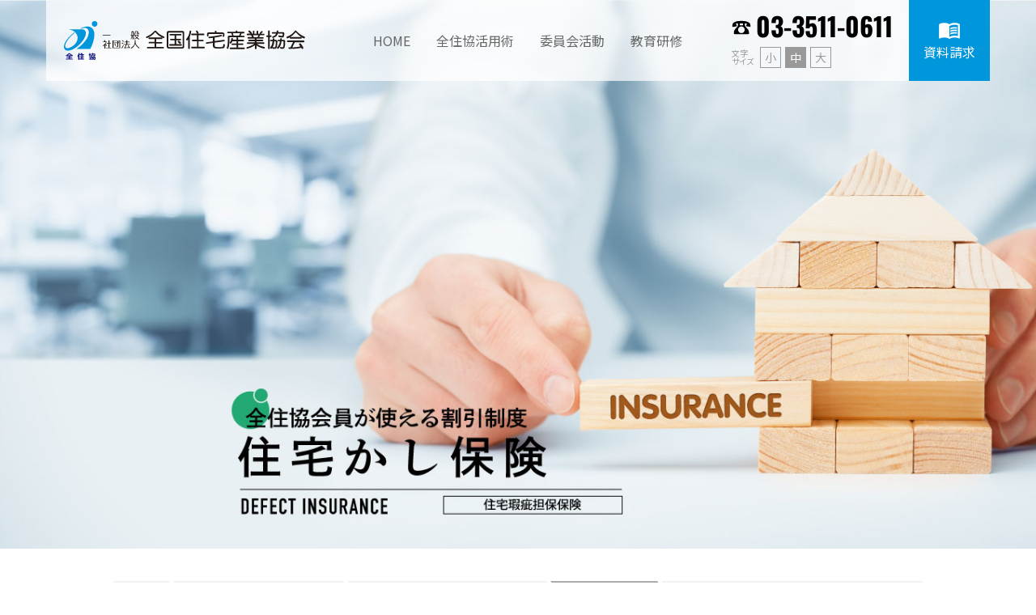

--- FILE ---
content_type: text/html; charset=UTF-8
request_url: http://test.zenjukyo.jp/merit/kashitanpo/kashi
body_size: 46088
content:
<!DOCTYPE html>
<html class="no-js" lang="ja"
	prefix="og: https://ogp.me/ns#" >

<head>
  <meta charset="UTF-8">
  <meta http-equiv="x-ua-compatible" content="ie=edge">
  <meta name="viewport" content="width=device-width, initial-scale=1.0">

  <meta http-equiv="x-dns-prefetch-control" content="on">
  <link rel="preconnect dns-prefetch" href="https://cdnjs.cloudflare.com/">

  <link rel="shortcut icon" href="/favicon.ico">
  <link rel="apple-touch-icon" href="/icon.png">

  <link rel="stylesheet" href="/css/style.min.css?v=1.1.0">

  <!-- webfonts -->
  <link rel="preconnect" href="https://fonts.gstatic.com">
  <link rel="stylesheet" href="https://fonts.googleapis.com/icon?family=Material+Icons">
  <link rel="stylesheet" href="https://fonts.googleapis.com/css2?family=Oswald:wght@400&display=swap">
  <link rel="stylesheet" href="https://fonts.googleapis.com/css2?family=Oswald:wght@700&text=0123456789,.-&display=swap">
  <link rel="stylesheet" href="https://fonts.googleapis.com/css2?family=Noto+Sans+JP:wght@400;700&display=swap">

  <meta name="theme-color" content="#0096dc">

  
		<!-- All in One SEO 4.0.18 -->
		<title>住宅かし保険 | 不動産業界団体 - 一般社団法人全国住宅産業協会</title>
		<meta name="description" content="新築住宅への瑕疵担保保険料・現場検査料の会員割引団体検査員の自主検査による工程管理の円滑化（株）ハウスジーメン […]"/>
		<meta name="google-site-verification" content="xBTN8Oi8X93gkidLim0pDffFDvjlh-OLNq_ceyKMGdA" />
		<link rel="canonical" href="http://test.zenjukyo.jp/merit/kashitanpo/kashi" />
		<meta property="og:site_name" content="不動産業界団体 - 一般社団法人全国住宅産業協会 | 全国住宅産業協会（略称：全住協）は、首都圏及び北海道から沖縄まで全国の上場・中堅企業1,400社を擁する一般社団法人です。" />
		<meta property="og:type" content="article" />
		<meta property="og:title" content="住宅かし保険 | 不動産業界団体 - 一般社団法人全国住宅産業協会" />
		<meta property="og:description" content="新築住宅への瑕疵担保保険料・現場検査料の会員割引団体検査員の自主検査による工程管理の円滑化（株）ハウスジーメン […]" />
		<meta property="og:url" content="http://test.zenjukyo.jp/merit/kashitanpo/kashi" />
		<meta property="og:image" content="http://www.zenjukyo.jp/img/guidance/public-relations-committee02.jpg" />
		<meta property="article:published_time" content="2020-12-07T16:57:05Z" />
		<meta property="article:modified_time" content="2021-07-13T05:58:30Z" />
		<meta property="twitter:card" content="summary" />
		<meta property="twitter:domain" content="test.zenjukyo.jp" />
		<meta property="twitter:title" content="住宅かし保険 | 不動産業界団体 - 一般社団法人全国住宅産業協会" />
		<meta property="twitter:description" content="新築住宅への瑕疵担保保険料・現場検査料の会員割引団体検査員の自主検査による工程管理の円滑化（株）ハウスジーメン […]" />
		<meta property="twitter:image" content="https://www.zenjukyo.jp/img/guidance/public-relations-committee02.jpg" />
		<script type="application/ld+json" class="aioseo-schema">
			{"@context":"https:\/\/schema.org","@graph":[{"@type":"WebSite","@id":"http:\/\/test.zenjukyo.jp\/#website","url":"http:\/\/test.zenjukyo.jp\/","name":"\u4e0d\u52d5\u7523\u696d\u754c\u56e3\u4f53 - \u4e00\u822c\u793e\u56e3\u6cd5\u4eba\u5168\u56fd\u4f4f\u5b85\u7523\u696d\u5354\u4f1a","description":"\u5168\u56fd\u4f4f\u5b85\u7523\u696d\u5354\u4f1a\uff08\u7565\u79f0\uff1a\u5168\u4f4f\u5354\uff09\u306f\u3001\u9996\u90fd\u570f\u53ca\u3073\u5317\u6d77\u9053\u304b\u3089\u6c96\u7e04\u307e\u3067\u5168\u56fd\u306e\u4e0a\u5834\u30fb\u4e2d\u5805\u4f01\u696d1,400\u793e\u3092\u64c1\u3059\u308b\u4e00\u822c\u793e\u56e3\u6cd5\u4eba\u3067\u3059\u3002","publisher":{"@id":"http:\/\/test.zenjukyo.jp\/#organization"}},{"@type":"Organization","@id":"http:\/\/test.zenjukyo.jp\/#organization","name":"\u4e00\u822c\u793e\u56e3\u6cd5\u4eba\u5168\u56fd\u4f4f\u5b85\u7523\u696d\u5354\u4f1a","url":"http:\/\/test.zenjukyo.jp\/","logo":{"@type":"ImageObject","@id":"http:\/\/test.zenjukyo.jp\/#organizationLogo","url":"https:\/\/www.zenjukyo.jp\/icon.png"},"image":{"@id":"http:\/\/test.zenjukyo.jp\/#organizationLogo"}},{"@type":"BreadcrumbList","@id":"http:\/\/test.zenjukyo.jp\/merit\/kashitanpo\/kashi#breadcrumblist","itemListElement":[{"@type":"ListItem","@id":"http:\/\/test.zenjukyo.jp\/#listItem","position":"1","item":{"@id":"http:\/\/test.zenjukyo.jp\/#item","name":"\u30db\u30fc\u30e0","description":"\u5168\u56fd\u4f4f\u5b85\u7523\u696d\u5354\u4f1a\uff08\u7565\u79f0\uff1a\u5168\u4f4f\u5354\uff09\u306f\u3001\u9996\u90fd\u570f\u53ca\u3073\u5317\u6d77\u9053\u304b\u3089\u6c96\u7e04\u307e\u3067\u5168\u56fd\u306e\u4e0a\u5834\u30fb\u4e2d\u5805\u4f01\u696d1,400\u793e\u3092\u64c1\u3059\u308b\u4e00\u822c\u793e\u56e3\u6cd5\u4eba\u3067\u3059\u3002","url":"http:\/\/test.zenjukyo.jp\/"},"nextItem":"http:\/\/test.zenjukyo.jp\/merit#listItem"},{"@type":"ListItem","@id":"http:\/\/test.zenjukyo.jp\/merit#listItem","position":"2","item":{"@id":"http:\/\/test.zenjukyo.jp\/merit#item","name":"\u5354\u4f1a\u306e\u72ec\u81ea\u5236\u5ea6\u30fb\u5272\u5f15\u5236\u5ea6","description":"\u5168\u4f4f\u5354\u306b\u306f\u3001\u30b3\u30b9\u30c8\u30c0\u30a6\u30f3\u306e\u30e1\u30cb\u30e5\u30fc\u304c\u305f\u304f\u3055\u3093\u3042\u308a\u307e\u3059\u3002 \u696d\u52d9\u306e\u52b9\u7387\u5316\u3092\u56f3\u308a\u3001\u30b3\u30b9\u30c8\u30c0\u30a6\u30f3\u3059\u308b\u4ed5\u7d44\u307f\u304c\u5168\u56fd\u4f4f\u5b85\u7523 [\u2026]","url":"http:\/\/test.zenjukyo.jp\/merit"},"nextItem":"http:\/\/test.zenjukyo.jp\/merit\/kashitanpo#listItem","previousItem":"http:\/\/test.zenjukyo.jp\/#listItem"},{"@type":"ListItem","@id":"http:\/\/test.zenjukyo.jp\/merit\/kashitanpo#listItem","position":"3","item":{"@id":"http:\/\/test.zenjukyo.jp\/merit\/kashitanpo#item","name":"\u4f4f\u5b85\u7455\u75b5\u62c5\u4fdd\u8cac\u4efb\u4fdd\u967a\u5272\u5f15\u5236\u5ea6","description":"\u5168\u4f4f\u5354\u4f1a\u54e1\u306a\u3089\u65b0\u7bc9\u4f4f\u5b85\u306e\u7455\u75b5\u62c5\u4fdd\u4fdd\u967a\u304c\u5272\u5f15\u306b\u306a\u308a\u307e\u3059\u3002 \u4f4f\u5b85\u7455\u75b5\u62c5\u4fdd\u8cac\u4efb\u4fdd\u967a\u6cd5\u4eba \u51685\u793e\u306e\u8a8d\u5b9a \u4fdd\u967a\u6599\u5272\u5f15 \u81ea [\u2026]","url":"http:\/\/test.zenjukyo.jp\/merit\/kashitanpo"},"nextItem":"http:\/\/test.zenjukyo.jp\/merit\/kashitanpo\/kashi#listItem","previousItem":"http:\/\/test.zenjukyo.jp\/merit#listItem"},{"@type":"ListItem","@id":"http:\/\/test.zenjukyo.jp\/merit\/kashitanpo\/kashi#listItem","position":"4","item":{"@id":"http:\/\/test.zenjukyo.jp\/merit\/kashitanpo\/kashi#item","name":"\u4f4f\u5b85\u304b\u3057\u4fdd\u967a","description":"\u65b0\u7bc9\u4f4f\u5b85\u3078\u306e\u7455\u75b5\u62c5\u4fdd\u4fdd\u967a\u6599\u30fb\u73fe\u5834\u691c\u67fb\u6599\u306e\u4f1a\u54e1\u5272\u5f15\u56e3\u4f53\u691c\u67fb\u54e1\u306e\u81ea\u4e3b\u691c\u67fb\u306b\u3088\u308b\u5de5\u7a0b\u7ba1\u7406\u306e\u5186\u6ed1\u5316\uff08\u682a\uff09\u30cf\u30a6\u30b9\u30b8\u30fc\u30e1\u30f3 [\u2026]","url":"http:\/\/test.zenjukyo.jp\/merit\/kashitanpo\/kashi"},"previousItem":"http:\/\/test.zenjukyo.jp\/merit\/kashitanpo#listItem"}]}]}
		</script>
		<!-- All in One SEO -->

<link rel='stylesheet' id='wp-block-library-css'  href='http://test.zenjukyo.jp/cms/wp-includes/css/dist/block-library/style.min.css?ver=5.6.16' type='text/css' media='all' />
<link rel="https://api.w.org/" href="http://test.zenjukyo.jp/wp-json/" /><link rel="alternate" type="application/json" href="http://test.zenjukyo.jp/wp-json/wp/v2/pages/12128" /><link rel="alternate" type="application/json+oembed" href="http://test.zenjukyo.jp/wp-json/oembed/1.0/embed?url=http%3A%2F%2Ftest.zenjukyo.jp%2Fmerit%2Fkashitanpo%2Fkashi" />
<link rel="alternate" type="text/xml+oembed" href="http://test.zenjukyo.jp/wp-json/oembed/1.0/embed?url=http%3A%2F%2Ftest.zenjukyo.jp%2Fmerit%2Fkashitanpo%2Fkashi&#038;format=xml" />
<meta name="generator" content="Site Kit by Google 1.44.0" />
  <script async src="https://www.googletagmanager.com/gtag/js?id=UA-25148048-1"></script>
  <script>
    window.dataLayer = window.dataLayer || [];
    function gtag(){dataLayer.push(arguments);}
    gtag('js', new Date());

    gtag('config', 'UA-25148048-1');
  </script>

  <!-- script -->
  <script defer src="https://cdnjs.cloudflare.com/ajax/libs/Swiper/5.4.5/js/swiper.min.js" integrity="sha512-VHsNaV1C4XbgKSc2O0rZDmkUOhMKPg/rIi8abX9qTaVDzVJnrDGHFnLnCnuPmZ3cNi1nQJm+fzJtBbZU9yRCww==" crossorigin="anonymous"></script>
  <script defer src="/js/functions.js?v=1.1.0"></script>
</head>
<body  id="kashi" class="kashitanpo_kashi page">

  
  <header id="header">
    <h1 id="site-logo"><a class="page-nav link _ro" href="/"><img decoding="async" src="/img/logo.svg" width="298" height="48" alt="全国住宅産業協会"></a></h1>
    <nav id="gnav">
      <ul class="gnav-wrap">
        <li class="list-item" id="gnav-home"><a href="/" class="link-item">HOME</a></li>
        <li class="list-item -has-submenu" id="gnav-howto">
          <span class="link-item">全住協活用術</span>
          <div class="header-submenu-container">
            <div class="link-summary">
              <p class="link-title">全住協活用術</p>
              <p class="link-description">全住協は、不動産業界のため、あなたの企業のために機能。活用するほど、大きな仕事へ発展させるチャンスがあります。</p>
              <p class="link-btn"><a href="/howto" class="btn-basic">全住協活用術トップ</a></p>
            </div>
            <ul class="header-submenu">
              <li class="list-item"><a href="/howto/committee" class="link-item"><img loading="lazy" class="banner" src="/img/headermenu-01-01.jpg" alt="委員会に参加しよう">委員会に参加しよう</a></li>
              <li class="list-item"><a href="/howto/training" class="link-item"><img loading="lazy" class="banner" src="/img/headermenu-01-02.jpg" alt="研修に参加しよう">研修に参加しよう</a></li>
              <li class="list-item"><a href="/howto/activity" class="link-item"><img loading="lazy" class="banner" src="/img/headermenu-01-03.jpg" alt="要望活動に参加しよう">要望活動に参加しよう</a></li>
              <li class="list-item"><a href="/howto/members-merit" class="link-item"><img loading="lazy" class="banner" src="/img/headermenu-01-04.jpg" alt="仲間をつくろう">仲間をつくろう</a></li>
              <li class="list-item"><a href="/merit" class="link-item"><img loading="lazy" class="banner" src="/img/headermenu-01-05.jpg" alt="協会の独自・割引制度">協会の独自制度・割引制度</a></li>
            </ul>
            <span class="btn-close">閉じる</span>
          </div>
        </li>
        <!--<li class="list-item -has-submenu" id="gnav-guidance">
          <span class="link-item">協会案内</span>
          <div class="header-submenu-container">
            <div class="link-summary">
              <p class="link-title">協会案内</p>
              <p class="link-description">(一社)全国住宅産業協会は、中堅企業を中心に上場企業も含む全国1,700社を擁する団体で、全国各地域においてマンションおよび戸建住宅の供給や住宅をはじめとする不動産流通事業等を行っています。</p>
              <p class="link-btn"><a href="/guidance" class="btn-basic">協会案内トップ</a></p>
            </div>
            <ul class="header-submenu">
              <li class="list-item"><a href="/guidance/organization" class="link-item"><img loading="lazy" class="banner" src="/img/headermenu-02-01.jpg" alt="運営組織">運営組織</a></li>
              <li class="list-item"><a href="/guidance/flow" class="link-item"><img loading="lazy" class="banner" src="/img/headermenu-02-02.jpg" alt="入会の流れ">入会の流れ</a></li>
              <li class="list-item"><a href="/guidance/trial" class="link-item"><img loading="lazy" class="banner" src="/img/headermenu-02-03.jpg" alt="トライアル会員制度">トライアル会員制度</a></li>
              <li class="list-item"><a href="/guidance/access" class="link-item"><img loading="lazy" class="banner" src="/img/headermenu-02-04.jpg" alt="アクセス">アクセス</a></li>
            </ul>
            <span class="btn-close">閉じる</span>
          </div>
        </li>-->
        <li class="list-item -has-submenu" id="gnav-search">
          <span class="link-item">委員会活動</span>
          <div class="header-submenu-container">
            <div class="link-summary">
              <p class="link-title">委員会活動</p>
              <p class="link-description">委員会の参加は、信頼できる仲間をつくる絶好のチャンス。ぜひ積極的に参加して、名刺交換してください。</p>
              <p class="link-btn"><a href="/howto/committee" class="btn-basic">委員会活動トップ</a></p>
            </div>
            <ul class="header-submenu list-committee">
              <li class="list-item"><a href="/guidance/organization/general-affairs-committee" class="link-item"><svg class="svg-icon" viewBox="  0   0 100 100" xmlns="http://www.w3.org/2000/svg"><use id="icon-committee_general-affairs" xlink:href="/img/icon-committee.svg#general-affairs" /></svg>総務委員会</a></li>
              <li class="list-item"><a href="/guidance/organization/organizing-committee" class="link-item"><svg class="svg-icon" viewBox="100   0 100 100" xmlns="http://www.w3.org/2000/svg"><use id="icon-committee_organizing" xlink:href="/img/icon-committee.svg#organizing" /></svg>組織委員会</a></li>
              <li class="list-item"><a href="/guidance/organization/public-relations-committee" class="link-item"><svg class="svg-icon" viewBox="200   0 100 100" xmlns="http://www.w3.org/2000/svg"><use id="icon-committee_public-relations" xlink:href="/img/icon-committee.svg#public-relations" /></svg>広報委員会</a></li>
              <li class="list-item"><a href="/guidance/organization/policy-committee" class="link-item"><svg class="svg-icon" viewBox="300   0 100 100" xmlns="http://www.w3.org/2000/svg"><use id="icon-committee_policy" xlink:href="/img/icon-committee.svg#policy" /></svg>政策委員会</a></li>
              <li class="list-item"><a href="/guidance/organization/detached-housing-committee" class="link-item"><svg class="svg-icon" viewBox="  0 100 100 100" xmlns="http://www.w3.org/2000/svg"><use id="icon-committee_detached-housing" xlink:href="/img/icon-committee.svg#detached-housing" /></svg>戸建住宅委員会</a></li>
              <li class="list-item"><a href="/guidance/organization/middle-high-rise-building-committee" class="link-item"><svg class="svg-icon" viewBox="100 100 100 100" xmlns="http://www.w3.org/2000/svg"><use id="icon-committee_middle-high-rise-building" xlink:href="/img/icon-committee.svg#middle-high-rise-building" /></svg>中高層委員会</a></li>
              <li class="list-item"><a href="/guidance/organization/distribution-committee" class="link-item"><svg class="svg-icon" viewBox="200 100 100 100" xmlns="http://www.w3.org/2000/svg"><use id="icon-committee_distribution" xlink:href="/img/icon-committee.svg#distribution" /></svg>流通委員会</a></li>
            </ul>
            <span class="btn-close">閉じる</span>
          </div>
        </li>
        <li class="list-item -has-submenu" id="gnav-guidance">
          <span class="link-item">教育研修</span>
          <div class="header-submenu-container">
            <div class="link-summary">
              <p class="link-title">教育研修</p>
              <p class="link-description">あなたの会社の人材教育を、全面的にバックアップ。社員の資質の向上を目指して、全住協には研修プログラムがあります。</p>
              <p class="link-btn"><a href="/howto/training" class="btn-basic">教育研修トップ</a></p>
            </div>
            <ul class="header-submenu">
              <li class="list-item"><a href="http://www.zenjukyo-edu.jp/" target="_blank" class="link-item"><img loading="lazy" class="banner" src="/img/headermenu-03-01.jpg" alt="教育研修事業サイト">教育研修事業サイト<span class="material-icons" data-icon-type="open_in_new"></span></a></li>
              <li class="list-item"><a href="http://www.zenjukyo-edu.jp/pg2173985.html" target="_blank" class="link-item"><img loading="lazy" class="banner" src="/img/headermenu-03-02.jpg" alt="研修体系図">研修体系図<span class="material-icons" data-icon-type="open_in_new"></span></a></li>
              <li class="list-item"><a href="http://www.zenjukyo-edu.jp/pg3163994.html" target="_blank" class="link-item"><img loading="lazy" class="banner" src="/img/headermenu-03-03.jpg" alt="講師紹介">講師紹介<span class="material-icons" data-icon-type="open_in_new"></span></a></li>
            </ul>
            <span class="btn-close">閉じる</span>
          </div>
        </li>
      </ul>
    </nav>
    <div class="info-box">
      <div class="tel"><a href="tel:03-3511-0611">03-3511-0611</a></div>
      <dl class="switch-fontsize">
        <dt>文字　サイズ</dt>
        <dd id="fz-small">小</dd>
        <dd id="fz-medium">中</dd>
        <dd id="fz-large">大</dd>
      </dl>
    </div>
    <div class="contact-menu"><a href="/contact/request" class="btn-header-contact _ro"><span class="material-icons">menu_book</span><span>資料請求</span></a></div>
  </header>
  <div id="mainvisual" class="swiper-container">
    <img decoding="async" src="/img/mainvisual/main-kashi.jpg" width="1366" height="720" alt="mainvisual">
  </div>

  <div id="contents-wrapper">
    <main id="main">

<div id="breadcrumbs"><ul class="breadcrumb-list"><li class="list-item"><a class="inner-text" href="http://test.zenjukyo.jp">TOP</a></li><li class="list-item"><a class="inner-text" href="http://test.zenjukyo.jp/merit">協会の独自制度・割引制度</a></li><li class="list-item"><a class="inner-text" href="http://test.zenjukyo.jp/merit/kashitanpo">住宅瑕疵担保責任保険割引制度</a></li><li class="list-item"><span class="inner-text">住宅かし保険</span></li></ul></div>
      <nav class="tab-subpage-wrap">
        <ul class="tab-subpage -col5">
          <li class="list-item"><a href="/merit/kashitanpo/mamorisumai" class="link-item btn-lightgray">住宅保証機構</a></li>
          <li class="list-item"><a href="/merit/kashitanpo/anshin" class="link-item btn-lightgray">住宅あんしん保証</a></li>
          <li class="list-item -grow"><a href="/merit/kashitanpo/jio" class="link-item btn-lightgray">日本住宅保証検査機構</a></li>
          <li class="list-item -current"><a href="/merit/kashitanpo/kashi" class="link-item btn-lightgray">ハウスジーメン</a></li>
          <li class="list-item"><a href="/merit/kashitanpo/houseplus" class="link-item btn-lightgray">ハウスプラス</a></li>
        </ul>
      </nav>

      <article class="article-container">
                <h2 class="headline-primary -smaller"><b>新築住宅</b>への<b>瑕疵担保保険料・現場検査料</b>の<b>会員割引</b><br><b>団体検査員</b>の<b>自主検査</b>による<b>工程管理</b>の<b>円滑化</b><br><b>（株）ハウスジーメン「住宅かし保険」</b></h2>

        <div class="list-features-wrap">
          <ul class="list-discountsystem">
            <li class="list-item">
              <dl class="area-price">
                <div class="wrapper">
                  <dt class="label">最高割引額</dt>
                  <dd class="value">38,900<span class="unit">円</span></dd>
                  <dd class="note">※150m<sup>2</sup>以上500m<sup>2</sup>未満の場合</dd>
                </div>
                <div class="wrapper">
                  <dt class="label">保証期間</dt>
                  <dd class="value">10<span class="unit">年</span></dd>
                </div>
                <div class="wrapper">
                  <dt class="label">保証金額</dt>
                  <dd class="value">2,000<span class="unit">万円</span></dd>
                  <dd class="note">※3,000万円・4,000万円・5,000万円のオプションあり</dd>
                </div>
              </dl>
            </li>
          </ul>
        </div>

        <section class="section-container">
          <div class="col2-wrap">
            <div class="left-col img-col"><img src="/img/merit/cover-kashi.png" alt="住宅かし保険"></div>
            <div class="right-col txt-col">
              <p>(一社)全国住宅産業協会では、(株)ハウスジーメンが運営する「住宅かし保険」を利用する新築住宅について、当協会の会員であること、一定の技術要件を満たすこと、当協会に登録された団体検査員が自主検査をすることによって、「保険料」「現場検査料」の割引を受けることができます。</p>
            </div>
          </div>
        </section>

        <section class="section-container">
          <h3 class="headline-secondary">全住協会員の保険料金の割引例</h3>
          <p>以下の表は、住宅かし保険「保険料＋現場検査料等」の割引例です。</p>
          <ul class="indented-list">
            <li>一般住宅：保険法人検査2回、特保住宅：自主検査1回＋保険法人検査1回</li>
            <li>中小企業者コース、保険料2000万円プラン、団地割引なし、建設住宅性能評価なし</li>
          </ul>
          <h4 class="headline-bold">戸建住宅</h4>
          <div class="table-wrap">
            <table class="table-basic -white">
              <thead>
                <tr>
                  <th>床面積帯</th>
                  <th>種別</th>
                  <th>保険料等</th>
                  <th>検査料</th>
                  <th>保険料等合計</th>
                  <th>差額</th>
                </tr>
              </thead>
              <tbody>
                <tr>
                  <td rowspan="2">100m²未満</td>
                  <td>一般住宅</td>
                  <td class="price">43,410円</td>
                  <td class="price">22,000円</td>
                  <td class="price"><em>65,410円</em></td>
                  <td class="price" rowspan="2"><strong>20,630円<br>もおトク</strong></td>
                </tr>
                <tr>
                  <td>特保住宅</td>
                  <td class="price">33,780円</td>
                  <td class="price">11,000円</td>
                  <td class="price"><em>44,780円</em></td>
                </tr>
                <tr>
                  <td rowspan="2">100m²以上<br>125m²未満</td>
                  <td>一般住宅</td>
                  <td class="price">46,530円</td>
                  <td class="price">25,160円</td>
                  <td class="price"><em>71,690円</em></td>
                  <td class="price" rowspan="2"><strong>23,330円<br>もおトク</strong></td>
                </tr>
                <tr>
                  <td>特保住宅</td>
                  <td class="price">35,780円</td>
                  <td class="price">12,580円</td>
                  <td class="price"><em>48,360円</em></td>
                </tr>
                <tr>
                  <td rowspan="2">125m²以上<br>150m²未満</td>
                  <td>一般住宅</td>
                  <td class="price">54,710円</td>
                  <td class="price">35,160円</td>
                  <td class="price"><em>89,870円</em></td>
                  <td class="price" rowspan="2"><strong>30,740円<br>もおトク</strong></td>
                </tr>
                <tr>
                  <td>特保住宅</td>
                  <td class="price">41,550円</td>
                  <td class="price">17,580円</td>
                  <td class="price"><em>59,130円</em></td>
                </tr>
                <tr>
                  <td rowspan="2" class="">150m²以上<br>500m²未満</td>
                  <td>一般住宅</td>
                  <td class="price">75,310円</td>
                  <td class="price">45,160円</td>
                  <td class="price"><em>120,470円</em></td>
                  <td rowspan="2" class=" price"><strong>38,900円<br>もおトク</strong></td>
                </tr>
                <tr>
                  <td class="">特保住宅</td>
                  <td class="price">58,990円</td>
                  <td class="price">22,580円</td>
                  <td class="price"><em>81,570円</em></td>
                </tr>
              </tbody>
            </table>
          </div><!-- .table-wrap -->
          <ul class="note">
            <li>※(一社)全国住宅産業協会の会員は特保住宅の保険料が適用されます。</li>
            <li>※事業者の年間実績による多戸数割引等が適用される場合があります。</li>
          </ul>
          <h4 class="headline-bold">共同住宅</h4>
          <p>共同住宅の詳細保険料については、下記「見積依頼書」に物件概要を記載してお申込みください。</p>
          <p><a href="/files/kashitanpo/house-gmen_quotation.pdf" target="_blank" rel="noopener noreferrer">ハウスジーメン住宅かし保険（共同住宅）「見積依頼書」</a></p>
        </section>

        <section class="section-container">
          <h3 class="headline-secondary">保険料金の割引要件</h3>
          <ul>
            <li>❶ (一社)全国住宅産業協会の企業会員であること、又は団体会員の正会員であること。</li>
            <li>❷ (株)ハウスジーメンに事業者届出を行っていること。</li>
            <li>❸ 以下の全てをクリアしていること。
              <ul class="numberedlist-withbrackets indented-list">
                <li class="list-item">ハウスジーメンが定める住宅瑕疵担保責任保険設計施工基準</li>
                <li class="list-item">戸建住宅に限っては、ハウスジーメンが定めるＳ基準(住宅性能表示基準の劣化対策等級2以上)</li>
                <li class="list-item">電子申請による保険申込であること。</li>
                <li class="list-item">瑕疵担保責任保険契約申込時の団体名の選択において「全国住宅産業協会」を必ず選択すること。</li>
              </ul>
            </li>
          </ul>
        </section>

        <section class="section-container">
          <h3 class="headline-secondary">団体検査員による自主検査</h3>
          <div class="col2-wrap">
            <div class="left-col img-col"><img src="/img/merit/kashitanpo01.jpg" alt="団体検査員による自主検査"></div>
            <div class="right-col txt-col">
              <p>自社に所属する一定の技術資格を有する者を検査員として(一社)全国住宅産業協会に登録すると、当該検査員が「住宅かし保険」の基礎配筋工事完了時の現場検査を実施することができ、保険料割引に加えて現場検査手数料が割引されます。また、工事の進捗状況に合わせて現場検査日程の調整が可能となるため、工程管理の円滑化に繋がります。</p>
              <p>基礎配筋工事完了時の現場検査を行う検査員になるには、当協会が開催する特保住宅検査員研修を受講し、検査員として登録することが必要です。検査員研修を受講するには、以下の技術資格が必要です。</p>
              <ul class="inline-list">
                <li class="list-item"><span class="btn-ghost">一級建築士</span></li>
                <li class="list-item"><span class="btn-ghost">二級建築士</span></li>
                <li class="list-item"><span class="btn-ghost">木造建築士</span></li>
                <li class="list-item"><span class="btn-ghost">建築施工管理技士</span></li>
              </ul>
              <p><small>※二級建築施工管理技士（仕上げ）を除く</small></p>
            </div>
          </div>
        </section>

        <section class="section-container">
          <h3 class="headline-secondary"><span class="en">LINK</span></h3>
          <h4 class="headline-bold">団体検査員用リンク</h4>
          <ul>
            <li><a target="_blank" href="/archives/kashitanpo/dantai/data/05-1.pdf" rel="noopener noreferrer">「団体検査の手引き（木造・RC造・S造）」「現場検査報告書」(株)ハウスジーメン</a></li>
          </ul>
          <h4 class="headline-bold">保険料等リンク</h4>
          <ul>
            <li>[PDF] <a target="_blank" href="/archives/kashitanpo/hokenryou/data/04-1.pdf?20200713" rel="noopener noreferrer">(株)ハウスジーメン　住宅瑕疵担保責任保険　料金表　20200713～（中小企業コース）</a></li>
            <li>[PDF] <a target="_blank" href="/archives/kashitanpo/hokenryou/data/04-2.pdf?20200713" rel="noopener noreferrer">(株)ハウスジーメン　住宅瑕疵担保責任保険　料金表　20200713～（一般企業コース）</a></li>
          </ul>
        </section>

        <section class="section-container">
          <h3 class="headline-secondary"><span class="en">CONTACT</span><span class="jp">本件に関するお問合せは、下記の担当者まで</span></h3>
          <dl class="list-label">
            <dt class="name">TEL</dt>
            <dd class="val">03-3511-0611</dd>
            <dt class="name">入会担当</dt>
            <dd class="val">大宮</dd>
            <dt class="name">保険担当</dt>
            <dd class="val">水野・杉原・田頭</dd>
          </dl>
        </section>      </article>
            <div class="cta-area">
        <a href="/contact/mailmagazine" class="btn-round btn-mailmagazine">
          メールマガジン登録
          <svg class="svg-icon" viewBox="  0 0 90 60" xmlns="http://www.w3.org/2000/svg">
            <use class="bg" id="icon-cta_mailmagazine-bg" xlink:href="/img/icon-cta.svg#mailmagazine-bg"></use>
            <use class="icn" id="icon-cta_mailmagazine" xlink:href="/img/icon-cta.svg#mailmagazine"></use>
          </svg>
        </a>
        <a href="/contact/request" class="btn-round btn-request">
          資料請求
          <svg class="svg-icon" viewBox=" 90 0 90 60" xmlns="http://www.w3.org/2000/svg">
            <use class="bg" id="icon-cta_request-bg" xlink:href="/img/icon-cta.svg#request-bg"></use>
            <use class="icn" id="icon-cta_request" xlink:href="/img/icon-cta.svg#request"></use>
          </svg>
        </a>
        <!--<a href="/login" class="btn-round btn-mypage">
          会員専用ページ
          <svg class="svg-icon" viewBox="180 0 90 60" xmlns="http://www.w3.org/2000/svg">
            <use class="bg" id="icon-cta_mypage-bg" xlink:href="/img/icon-cta.svg#mypage-bg"></use>
            <use class="icn" id="icon-cta_mypage" xlink:href="/img/icon-cta.svg#mypage"></use>
          </svg>
        </a>-->
      </div>    </main>

    <aside id="sidebar">
      <ul class="sidenav">
        <!--<li class="list-item -member">
          <a href="/login" class="link-item"><span class="text">会員専用</span></a>
        </li>-->
        <!--<li class="list-item">
          <a href="/contact/request" class="link-item"><span class="text">資料請求</span></a>
        </li>-->
        <li class="list-item">
          <a href="/howto" class="link-item"><span class="text">全住協活用術</span></a>
          <ul class="sidenav-sub">
            <li class="list-item"><a href="/howto/committee" class="link-item">委員会に参加しよう</a></li>
            <li class="list-item"><a href="/howto/training" class="link-item">研修に参加しよう</a></li>
            <li class="list-item"><a href="/howto/activity" class="link-item">要望活動に参加しよう</a></li>
            <li class="list-item"><a href="/howto/members-merit" class="link-item">仲間をつくろう</a></li>
          </ul>
        </li>
        <li class="list-item -current">
          <a href="/merit" class="link-item"><span class="text">協会の独自制度</span></a>
          <ul class="sidenav-sub">
            <li class="list-item"><a href="/kashitanpo" class="link-item">住宅瑕疵担保責任保険割引制度</a></li>
            <li class="list-item"><a href="/rains" class="link-item">レインズシステム利用</a></li>
            <li class="list-item"><a href="/merit/net" class="link-item">全住協NET</a></li>
            <li class="list-item"><a href="/iekarute" class="link-item">全住協いえかるて</a></li>
            <!--<li class="list-item"><a href="/merit/kantei" class="link-item">不動産鑑定評価</a></li>-->
            <li class="list-item"><a href="/kouken" class="link-item">不動産後見アドバイザー<br>資格講習会</a></li>
            <li class="list-item"><a href="/anshin-r" class="link-item">安心R住宅</a></li>
            <li class="list-item"><a href="/business-shop" class="link-item">全住協ビジネスショップ</a></li>
          </ul>
        </li>
        <li class="list-item">
          <a href="/guidance" class="link-item"><span class="text">協会案内</span></a>
          <ul class="sidenav-sub">
              <li class="list-item"><a href="/guidance/organization" class="link-item">運営組織</a></li>
              <li class="list-item"><a href="/guidance/organization/general-affairs-committee" class="link-item -subpage">総務委員会</a></li>
              <li class="list-item"><a href="/guidance/organization/organizing-committee" class="link-item -subpage">組織委員会</a></li>
              <li class="list-item"><a href="/guidance/organization/public-relations-committee" class="link-item -subpage">広報委員会</a></li>
              <li class="list-item"><a href="/guidance/organization/policy-committee" class="link-item -subpage">政策委員会</a></li>
              <li class="list-item"><a href="/guidance/organization/detached-housing-committee" class="link-item -subpage">戸建住宅委員会</a></li>
              <li class="list-item"><a href="/guidance/organization/middle-high-rise-building-committee" class="link-item -subpage">中高層委員会</a></li>
              <li class="list-item"><a href="/guidance/organization/distribution-committee" class="link-item -subpage">流通委員会</a></li>
              <li class="list-item"><a href="/guidance/flow" class="link-item">入会の流れ</a></li>
              <li class="list-item"><a href="/guidance/trial" class="link-item">トライアル会員制度</a></li>
              <li class="list-item"><a href="/guidance/access" class="link-item">アクセス</a></li>
          </ul>
        </li>
        <li class="list-item">
          <a href="/topics" class="link-item"><span class="text">トピックス</span></a>
          <ul class="sidenav-sub">
            <li class="list-item"><a href="/topics/news" class="link-item">協会からのお知らせ</a></li>
            <li class="list-item"><a href="/topics/notification" class="link-item">会員への通知</a></li>
            <li class="list-item"><a href="/topics/event" class="link-item">イベント</a></li>
            <li class="list-item"><a href="/topics/administration" class="link-item">行政からの連絡</a></li>
            <li class="list-item"><a href="/topics/newsletter" class="link-item">会報全住協</a></li>
            <li class="list-item"><a href="/topics/weekly" class="link-item">週刊全住協NEWS</a></li>
            <li class="list-item"><a href="/topics/committee" class="link-item">委員会活動</a></li>
            <li class="list-item"><a href="/topics/report" class="link-item">住宅金融レポート</a></li>
            <li class="list-item"><a href="/kodate" class="link-item">戸建分譲住宅調査</a></li>
          </ul>
        </li>
        <li class="list-item">
          <a href="/reports-and-policy-requests" class="link-item"><span class="text">政策要望・報告書</span></a>
          <ul class="sidenav-sub">
              <li class="list-item"><a href="/reports-and-policy-requests" class="link-item">住宅・土地税制改正要望</a></li>
              <li class="list-item"><a href="/reports-and-policy-requests" class="link-item">住宅金融支援機構の要望</a></li>
              <li class="list-item"><a href="/hyosho" class="link-item">優良事業表彰</a></li>
              <li class="list-item"><a href="/report" class="link-item">報告書</a></li>
          </ul>
        </li>
        <li class="list-item">
          <a href="/real-estate-notary" class="link-item"><span class="text">宅建法定講習</span></a>
        </li>
        <li class="list-item">
          <a href="/search" class="link-item"><span class="text">会員検索</span></a>
        </li>
        <li class="list-item">
          <a href="/social-contribution-activities" class="link-item"><span class="text">社会貢献活動</span></a>
        </li>
        <li class="list-item">
          <a href="/information-disclosure" class="link-item"><span class="text">情報公開</span></a>
        </li>
      </ul>
    </aside>
  </div>

  <div id="float-btn-bottom" class="float-btn">
    <!--<div class="btn-member"><a class="link-item" href="javascript:void(0);"><span class="en">MEMBERS ONLY</span>会員様はこちらから></a></div>-->
  </div><!-- .float-btn -->

  <footer id="footer">
    <div class="footer-contact">
      <div class="container">
        <p>ご質問・ご入会については以下までお問合わせください。<br>(土曜日曜祝日はお休み。午前9時より午後5時まで受付可能)</p>
        <div class="tel"><a href="tel:03-3511-0611">03-3511-0611</a></div>
        <a href="/contact/request" class="btn-basic">資料請求する</a>
      </div>
    </div>
    <div class="footer-main container">
      <div class="footer-nav">
        <div class="nav-use">
          <h3 class="nav-title"><a href="/howto">全住協活用術</a></h3>
          <ul class="nav-horizontal">
            <li class="list-item"><a href="/howto/committee" class="link-item">委員会に参加しよう</a></li>
            <li class="list-item"><a href="/howto/training" class="link-item">研修に参加しよう</a></li>
            <li class="list-item"><a href="/howto/activity" class="link-item">要望活動に参加しよう</a></li>
            <li class="list-item"><a href="/howto/members-merit" class="link-item">仲間をつくろう</a></li>
          </ul>
        </div>
        <ul class="nav-sitemap">
          <li class="list-item">
            <h3 class="nav-title"><a href="/merit">協会の独自制度・割引制度</a></h3>
            <ul class="nav-sub">
              <li class="list-item"><a href="/kashitanpo" class="link-item">住宅瑕疵担保責任保険割引制度</a></li>
              <li class="list-item"><a href="/rains" class="link-item">レインズシステム利用</a></li>
              <li class="list-item"><a href="/merit/net" class="link-item">全住協NET</a></li>
              <li class="list-item"><a href="/iekarute" class="link-item">全住協いえかるて</a></li>
              <!--<li class="list-item"><a href="/merit/kantei" class="link-item">不動産鑑定評価</a></li>-->
              <li class="list-item"><a href="/kouken" class="link-item">不動産後見アドバイザー資格講習会</a></li>
              <li class="list-item"><a href="/anshin-r" class="link-item">安心R住宅</a></li>
              <li class="list-item"><a href="/business-shop" class="link-item">全住協ビジネスショップ</a></li>
            </ul>
          </li>
          <li class="list-item">
            <h3 class="nav-title"><a href="/guidance">協会案内</a></h3>
            <ul class="nav-sub">
              <li class="list-item"><a href="/guidance/organization" class="link-item">運営組織</a></li>
              <li class="list-item"><a href="/guidance/flow" class="link-item">入会の流れ</a></li>
              <li class="list-item"><a href="/guidance/organization/trial" class="link-item">トライアル会員制度</a></li>
              <li class="list-item"><a href="/guidance/access" class="link-item">アクセス</a></li>
            </ul>
          </li>
          <li class="list-item">
            <h3 class="nav-title"><a href="/search">会員検索</a></h3>
            <ul class="nav-sub">
              <li class="list-item"><a href="/search?type=r" class="link-item">企業会員</a></li>
              <li class="list-item"><a href="/search?type=d" class="link-item">団体会員</a></li>
              <li class="list-item"><a href="/search?type=s" class="link-item">賛助会員</a></li>
<!--
              <li class="list-item"><a href="/guidance/organization/general-affairs-committee" class="link-item">総務委員会</a></li>
              <li class="list-item"><a href="/guidance/organization/organizing-committee" class="link-item">組織委員会</a></li>
              <li class="list-item"><a href="/guidance/organization/public-relations-committee" class="link-item">広報委員会</a></li>
              <li class="list-item"><a href="/guidance/organization/policy-committee" class="link-item">政策委員会</a></li>
              <li class="list-item"><a href="/guidance/organization/detached-housing-committee" class="link-item">戸建住宅委員会</a></li>
              <li class="list-item"><a href="/guidance/organization/middle-high-rise-building-committee" class="link-item">中高層委員会</a></li>
              <li class="list-item"><a href="/guidance/organization/distribution-committee" class="link-item">流通委員会</a></li>
-->
            </ul>
          </li>
          <li class="list-item">
            <h3 class="nav-title"><a href="/reports-and-policy-requests">政策要望・報告書</a></h3>
            <ul class="nav-sub">
              <li class="list-item"><a href="/reports-and-policy-requests" class="link-item">住宅・土地税制改正要望</a></li>
              <li class="list-item"><a href="/reports-and-policy-requests" class="link-item">住宅金融支援機構の要望</a></li>
              <li class="list-item"><a href="/hyosho" class="link-item">優良事業表彰</a></li>
              <li class="list-item"><a href="/report" class="link-item">報告書</a></li>
            </ul>
          </li>
          <li class="list-item">
            <p class="nav-title"><a href="/real-estate-notary">宅建法定講習</a></p>
            <p class="nav-title"><a href="/social-contribution-activities">社会貢献活動</a></p>
            <p class="nav-title"><a href="/information-disclosure">情報公開</a></p>
          </li>
        </ul>
      </div>
      <div class="footer-info">
        <div class="footer-logo"><img loading="lazy" src="/img/logo-b.svg" width="70" height="86" alt="全住協"></div>
        <address>〒102-0083<br>東京都千代田区麹町5-3<br>麹町中田ビル8階</address>
        <p>TEL.03-3511-0611<br>FAX.03-3511-0616</p>
      </div>
    </div>
    <div class="footer-bottom">
      <div class="container">
        <ul class="bottom-menu">
          <li class="list-item"><a href="/sitemap" class="link-item">サイトマップ</a></li>
          <li class="list-item"><a href="/ethics-charter" class="link-item">倫理憲章</a></li>
          <li class="list-item"><a href="/privacy" class="link-item">プライバシーポリシー</a></li>
          <li class="list-item"><a href="/link" class="link-item">リンク集</a></li>
        </ul>
        <p id="copyright"><span class="_for-pc">Copyright </span>© 2020 一般社団法人 全国住宅産業協会<span class="_for-pc"> All Rights Reserved.</span></p>
      </div>
    </div>

    <div id="footer-navbar">
      <ul class="footer-fixed-nav">
        <li class="list-item">
          <a href="/contact/mailmagazine" class="link-item btn-mailmagazine">
            <svg class="svg-icon" viewBox="  0 0 60 60" xmlns="http://www.w3.org/2000/svg">
              <use class="icn" id="icon-footer-navbar_mailmagazine" xlink:href="/img/icon-cta.svg#mailmagazine" />
            </svg>
            <span class="txt">メルマガ登録</span>
          </a>
        </li>
        <li class="list-item">
          <a href="/contact/request" class="link-item btn-request">
            <svg class="svg-icon" viewBox=" 90 0 60 60" xmlns="http://www.w3.org/2000/svg">
              <use class="icn" id="icon-footer-navbar_request" xlink:href="/img/icon-cta.svg#request" />
            </svg>
            <span class="txt">資料請求</span>
          </a>
        </li>
        <li class="list-item">
          <a href="/contact" class="link-item btn-phone">
            <svg class="svg-icon" viewBox="0 0 60 60" xmlns="http://www.w3.org/2000/svg">
              <use class="icn" id="icon-footer-navbar_phone" xlink:href="/img/icon-phone.svg#phone" />
            </svg>
            <span class="txt">お問い合わせ</span>
          </a>
        </li>
      </ul>
    </div>
  </footer>

<script type='text/javascript' src='http://test.zenjukyo.jp/cms/wp-includes/js/wp-embed.min.js?ver=5.6.16' id='wp-embed-js'></script>
</body>
</html>

--- FILE ---
content_type: text/css
request_url: http://test.zenjukyo.jp/css/style.min.css?v=1.1.0
body_size: 108432
content:
@charset "UTF-8";abbr,address,article,aside,audio,b,blockquote,body,canvas,caption,cite,code,dd,del,details,dfn,div,dl,dt,em,fieldset,figcaption,figure,footer,form,h1,h2,h3,h4,h5,h6,header,hgroup,html,i,iframe,img,ins,kbd,label,legend,li,mark,menu,nav,object,ol,p,pre,q,samp,section,small,span,strong,sub,summary,sup,table,tbody,td,tfoot,th,thead,time,tr,ul,var,video{margin:0;padding:0;border:0;outline:0;font-size:100%;vertical-align:baseline;background:0 0}body{line-height:1}article,aside,details,figcaption,figure,footer,header,hgroup,menu,nav,section{display:block}nav ul{list-style:none}blockquote,q{quotes:none}blockquote:after,blockquote:before{content:'';content:none}q:after,q:before{content:'';content:none}a{margin:0;padding:0;font-size:100%;vertical-align:baseline;background:0 0}ins{background-color:#ff9;color:#000;text-decoration:none}mark{background-color:#ff9;color:#000;font-style:italic;font-weight:700}del{text-decoration:line-through}abbr[title],dfn[title]{border-bottom:1px dotted;cursor:help}table{border-collapse:collapse;border-spacing:0}hr{display:block;height:1px;border:0;border-top:1px solid #ccc;margin:1em 0;padding:0}input,select{vertical-align:middle}:root,html{--color-text-lighter:#888;--color-text-base:#666;--color-text-darker:#444;--color-text-black:#000;--color-brand:#0096dc;--color-primary:#000;--color-secondary:#4d4d4d;--color-bright:#f7f8f8;--color-background:#fff;--color-accent:#cc3642;--font-family-sans-serif:"Noto Sans JP","Noto Sans CJK JP","Noto Sans JP Subset",sans-serif;--font-family-serif:"Noto Serif JP",serif;--font-family-oswald:'Oswald',sans-serif}*{-webkit-box-sizing:border-box;box-sizing:border-box}:root,html{overflow-y:scroll;font-size:10px}@media (max-width:767px){:root,html{font-size:8.75px}}:root.__fz-small__,html.__fz-small__{font-size:8px}:root.__fz-large__,html.__fz-large__{font-size:12px}body{text-align:left;line-height:1.7;font-size:1.6rem;font-family:var(--font-family-sans-serif, "Noto Sans JP", "Noto Sans CJK JP", "Noto Sans JP Subset", sans-serif);font-weight:400;color:var(--color-text-base,#666);background:var(--color-background,#fff);-webkit-font-feature-settings:"palt" 1;font-feature-settings:"palt" 1;-webkit-print-color-adjust:exact}body::before{content:"";position:fixed;z-index:997;top:-50vw;left:-50vh;width:200vw;height:200vh;background:rgba(0,0,0,.5);opacity:0;-webkit-transition:opacity .6s ease;transition:opacity .6s ease;pointer-events:none}body.__gnav-open__::before,body.__overlay__::before{opacity:1;pointer-events:auto}h1,h2,h3,h4,h5,h6{margin:0;font-weight:400;line-height:1.4}@media (max-width:970px){h1 br,h2 br,h3 br,h4 br,h5 br,h6 br{display:none}}p{margin:0;-webkit-font-feature-settings:initial;font-feature-settings:initial}figure{margin:0}figcaption{margin-top:.5em;font-size:1.2rem;line-height:1.4}img{display:block;max-width:100%;height:auto;margin-left:auto;margin-right:auto}a{color:inherit;text-decoration:none;-webkit-transition:all .3s ease;transition:all .3s ease}main section a{color:var(--color-brand,#0096dc);text-decoration:underline}main section a:hover{text-decoration:none}dl,ol,ul{list-style:none;margin:0;padding:0}dd,dt,li{margin:0;padding:0}input:not([type=radio]),textarea{width:100%;border-radius:5px;border:1px solid #ccc;padding:.5em;font-size:inherit;color:inherit}input[type=radio]{vertical-align:baseline}::-webkit-input-placeholder{color:#bbb}::-moz-placeholder{color:#bbb}:-ms-input-placeholder{color:#bbb}::-ms-input-placeholder{color:#bbb}::placeholder{color:#bbb}sup{vertical-align:super;font-size:.5em}small{font-size:smaller}.container{max-width:1196px;width:auto;margin-left:auto;margin-right:auto;padding-left:15px;padding-right:15px}#contents-wrapper{display:-webkit-box;display:-ms-flexbox;display:flex;-webkit-box-orient:horizontal;-webkit-box-direction:reverse;-ms-flex-flow:row-reverse nowrap;flex-flow:row-reverse nowrap;-webkit-box-pack:end;-ms-flex-pack:end;justify-content:flex-end}#main{overflow:hidden;max-width:100%;width:1030px;margin:40px auto;padding-left:15px;padding-right:15px;word-wrap:break-word}@media (max-width:767px){#main{max-width:600px;width:100%}}.article-container,.section-container:not(:first-child){margin:60px 0}.section-inner{margin:30px 0}.nav-area{margin:60px 0}.headline-secondary{margin-bottom:30px}.table-wrap{overflow-x:auto;margin:20px 0}@media (max-width:767px){#topics-toggle-list{display:none}}#topics-toggle-wrapper{margin-top:-10px}@media (min-width:768px){#topics-toggle-wrapper{display:none}}#header{display:-webkit-box;display:-ms-flexbox;display:flex;-webkit-box-pack:justify;-ms-flex-pack:justify;justify-content:space-between;position:absolute;z-index:999;top:0;left:50%;width:1166px;height:100px;max-width:100vw;-webkit-transform:translateX(-50%);transform:translateX(-50%);background:rgba(255,255,255,.7)}@media (min-width:1166px){#header{-webkit-backdrop-filter:blur(4px);backdrop-filter:blur(4px)}}@media (max-width:1165px){#header{position:relative;height:90px;margin-bottom:-40px;padding-bottom:40px}#header #gnav{-webkit-backdrop-filter:blur(5px);backdrop-filter:blur(5px)}#header .tel{display:none}#header .contact-menu{display:none}}@media (max-width:767px){#header #gnav{-webkit-backdrop-filter:blur(3px);backdrop-filter:blur(3px)}}#header .tel{padding-right:20px}#site-logo{padding:0 22px;-ms-flex-item-align:center;align-self:center}@media (max-width:767px){#site-logo{padding:0 15px;max-width:230px}}#site-logo>.link{display:block}#gnav{margin:0 auto}@media (max-width:1165px){#gnav{position:absolute;bottom:0;width:100%;height:40px}}#footer{position:relative;z-index:20}.float-btn{position:fixed;bottom:20px;right:0;z-index:998;-webkit-transition:all .3s ease;transition:all .3s ease}@media (max-width:767px){.float-btn{bottom:70px;right:10px}}.float-btn.hidden{opacity:0}@media (max-width:767px){#copyright{margin-top:20px;margin-bottom:50px}}#footer-navbar{position:fixed;bottom:0;left:0;width:100%;height:60px}@media (min-width:768px){#footer-navbar{display:none}}#sidebar{-ms-flex-negative:0;flex-shrink:0;width:270px;background:#f7f8f8}@media (max-width:1309px){#sidebar{display:none}}.sidenav{top:0;position:sticky;z-index:11}#breadcrumbs{margin-bottom:30px}@media (min-width:768px){.col2-wrap{display:-webkit-box;display:-ms-flexbox;display:flex;-webkit-box-orient:horizontal;-webkit-box-direction:normal;-ms-flex-flow:row nowrap;flex-flow:row nowrap;-webkit-box-pack:justify;-ms-flex-pack:justify;justify-content:space-between}.col2-wrap>.left-col,.col2-wrap>.right-col{width:48%}.col2-wrap>.img-col{-ms-flex-negative:0;flex-shrink:0;max-width:40%;width:auto}.newsletter .col2-wrap>.img-col,.weekly .col2-wrap>.img-col{max-width:280px}.col2-wrap>.txt-col{-ms-flex-negative:1;flex-shrink:1;width:100%}.col2-wrap>.img-col+.txt-col{margin-left:20px}.col2-wrap>.txt-col+.img-col{margin-left:20px}}@media (max-width:767px){.col2-wrap>.img-col{margin:1em 0}}.col3-wrap{display:-webkit-box;display:-ms-flexbox;display:flex;-webkit-box-orient:horizontal;-webkit-box-direction:normal;-ms-flex-flow:row wrap;flex-flow:row wrap;-webkit-box-pack:justify;-ms-flex-pack:justify;justify-content:space-between}@media (min-width:768px){.col3-wrap::after,.col3-wrap>.list-item{width:calc(100% / 3 - 20px * 2 / 3);margin-bottom:20px}}@media (max-width:767px){.col3-wrap::after,.col3-wrap>.list-item{width:calc(100% / 2 - 20px * 1 / 2);margin-bottom:20px}}.col3-wrap::after{content:""}.col4-wrap{display:-webkit-box;display:-ms-flexbox;display:flex;-webkit-box-orient:horizontal;-webkit-box-direction:normal;-ms-flex-flow:row wrap;flex-flow:row wrap;-webkit-box-pack:justify;-ms-flex-pack:justify;justify-content:space-between}@media (min-width:768px){.col4-wrap::after,.col4-wrap>.list-item{width:calc(100% / 4 - 20px * 3 / 4);margin-bottom:20px}}@media (max-width:767px){.col4-wrap::after,.col4-wrap>.list-item{width:calc(100% / 2 - 20px * 1 / 2);margin-bottom:20px}}.col4-wrap::after{content:""}.col5-wrap{display:-webkit-box;display:-ms-flexbox;display:flex;-webkit-box-orient:horizontal;-webkit-box-direction:normal;-ms-flex-flow:row wrap;flex-flow:row wrap;-webkit-box-pack:justify;-ms-flex-pack:justify;justify-content:space-between}@media (min-width:768px){.col5-wrap::after,.col5-wrap>.list-item{width:calc(100% / 5 - 20px * 4 / 5);margin-bottom:20px}}@media (max-width:767px){.col5-wrap::after,.col5-wrap>.list-item{width:calc(100% / 2 - 20px * 1 / 2);margin-bottom:20px}}.col5-wrap::after{content:""}@media (min-width:768px){.area-index,.hyosho-introduction{display:-webkit-box;display:-ms-flexbox;display:flex}.area-index>.txt-col,.hyosho-introduction>.txt-col{-webkit-box-flex:1;-ms-flex-positive:1;flex-grow:1}.area-index>.index-col,.hyosho-introduction>.index-col{-ms-flex-negative:0;flex-shrink:0;margin-left:40px}}.cms-editor img{max-width:49%}.cms-editor .alignleft{float:left;margin-right:2%}.cms-editor .alignright{float:right;margin-left:2%}@media (max-width:767px){.cms-editor iframe{width:calc(100vw - 30px);height:53vw}}.headline-department{margin:1em 0}.subpage-nav-wrap{margin:40px 0}.subpage-nav .btn-panel+p{margin-top:.7em}@media (max-width:767px){.tab-subpage-wrap{display:none}.tab-subpage-wrap.-search-type{display:block}}@media (max-width:767px) and (max-width:767px){.tab-subpage-wrap.-search-type .btn-lightgray::after{right:10px}}@media (min-width:768px){#search-index-wrapper{display:none}}#search-index-box{padding-left:calc(50% - 1em)}.recommend-list>.list-item .txt{margin-top:.7em}.year-archive-list-wrap{margin-top:40px}.gnav-wrap{display:-webkit-box;display:-ms-flexbox;display:flex;height:100%}.gnav-wrap>.list-item{height:100%}@media (max-width:1165px){.gnav-wrap>.list-item{width:calc(100% / 3)}.gnav-wrap>.list-item#gnav-home{display:none}}.gnav-wrap>.list-item>.link-item{display:-webkit-box;display:-ms-flexbox;display:flex;-webkit-box-align:center;-ms-flex-align:center;align-items:center;-webkit-box-pack:center;-ms-flex-pack:center;justify-content:center;padding:.5em 0;width:100%;height:100%;text-align:center;white-space:nowrap;-webkit-transition:all .3s ease;transition:all .3s ease}@media (min-width:768px){.gnav-wrap>.list-item>.link-item{padding-left:1em;padding-right:1em}}@media (max-width:767px){.gnav-wrap>.list-item>.link-item::before{content:"▼";-ms-flex-negative:0;flex-shrink:0;display:-webkit-box;display:-ms-flexbox;display:flex;-webkit-box-align:center;-ms-flex-align:center;align-items:center;-webkit-box-pack:center;-ms-flex-pack:center;justify-content:center;margin-right:-2px;width:20px;height:20px;font-size:10px;border-radius:50%;background:var(--color-brand,#0096dc);color:#fff;-webkit-transform:scale(.5);transform:scale(.5)}}.gnav-wrap>.list-item.-current>.link-item{background:var(--color-bright,#f7f8f8);color:var(--color-text-black,#000)}.__overlay__ .gnav-wrap>.list-item.-current>.link-item{background:rgba(247,248,248,.5)}.gnav-wrap>.list-item.__active__:not(.__close__)>.link-item,.gnav-wrap>.list-item:hover:not(.__close__)>.link-item{background:var(--color-secondary,#4d4d4d);color:#fff}.gnav-wrap>.list-item.-has-submenu.__active__:not(.__close__)>.link-item,.gnav-wrap>.list-item.-has-submenu:hover:not(.__close__)>.link-item{position:relative}.gnav-wrap>.list-item.-has-submenu.__active__:not(.__close__)>.link-item::after,.gnav-wrap>.list-item.-has-submenu:hover:not(.__close__)>.link-item::after{content:"";position:absolute;bottom:0;left:50%;margin-left:-10px;width:0;height:0;border:10px solid;border-color:transparent transparent var(--color-bright,#f7f8f8) transparent}.header-submenu-container{overflow:hidden;display:-webkit-box;display:-ms-flexbox;display:flex;position:absolute;left:0;top:100%;padding:0 45px;width:100%;max-height:0;background:var(--color-bright,#f7f8f8);-webkit-transition:all .3s ease;transition:all .3s ease}@media (max-width:1165px){.header-submenu-container{display:block}}@media (max-width:767px){.header-submenu-container{padding:0 15px}}@media (min-width:1166px){.header-submenu-container>.btn-close{display:none}}.header-submenu-container>.btn-close,.header-submenu-container>.header-submenu,.header-submenu-container>.link-summary{margin:40px auto;max-width:640px;opacity:0;-webkit-transition:all .3s ease;transition:all .3s ease}@media (min-width:1166px){.header-submenu-container>.btn-close,.header-submenu-container>.header-submenu,.header-submenu-container>.link-summary{height:28rem}}@media (min-width:1166px){.header-submenu-container>.link-summary+.header-submenu{-webkit-box-flex:1;-ms-flex-positive:1;flex-grow:1;margin-left:40px;border-left:1px solid #ccc;padding-left:40px}}.header-submenu-container>.link-summary{-webkit-box-flex:0;-ms-flex:0 0 270px;flex:0 0 270px;display:-webkit-box;display:-ms-flexbox;display:flex;-webkit-box-orient:vertical;-webkit-box-direction:normal;-ms-flex-flow:column nowrap;flex-flow:column nowrap;-webkit-box-pack:center;-ms-flex-pack:center;justify-content:center}.header-submenu-container>.link-summary>.link-title{font-weight:700;font-size:larger}.header-submenu-container>.link-summary>.link-description{margin:15px 0 25px;text-align:justify;text-justify:inter-ideograph}@media (min-width:1166px){.header-submenu-container>.link-summary{width:270px}}.-has-submenu.__active__:not(.__close__) .header-submenu-container,.-has-submenu:hover:not(.__close__) .header-submenu-container{overflow:auto;padding-bottom:60px}@media (min-width:1166px){.-has-submenu.__active__:not(.__close__) .header-submenu-container,.-has-submenu:hover:not(.__close__) .header-submenu-container{max-height:36rem;height:36rem}}@media (max-width:1165px){.-has-submenu.__active__:not(.__close__) .header-submenu-container,.-has-submenu:hover:not(.__close__) .header-submenu-container{max-height:100vh}}.-has-submenu.__active__:not(.__close__) .header-submenu-container>.btn-close,.-has-submenu.__active__:not(.__close__) .header-submenu-container>.header-submenu,.-has-submenu.__active__:not(.__close__) .header-submenu-container>.link-summary,.-has-submenu:hover:not(.__close__) .header-submenu-container>.btn-close,.-has-submenu:hover:not(.__close__) .header-submenu-container>.header-submenu,.-has-submenu:hover:not(.__close__) .header-submenu-container>.link-summary{opacity:1;-webkit-transition-delay:.2s;transition-delay:.2s}.header-submenu{display:-webkit-box;display:-ms-flexbox;display:flex;-webkit-box-orient:horizontal;-webkit-box-direction:normal;-ms-flex-flow:row wrap;flex-flow:row wrap;-webkit-box-align:center;-ms-flex-align:center;align-items:center;-webkit-box-pack:justify;-ms-flex-pack:justify;justify-content:space-between}.header-submenu::after{content:"";display:block;width:calc(33.3333% - 10px);height:0}.header-submenu>.list-item{width:calc(33.3333% - 10px);line-height:1.2}@media (max-width:1165px){.header-submenu>.list-item{margin-bottom:20px}}@media (max-width:767px){.header-submenu>.list-item{width:calc(50% - 10px)}}.header-submenu .link-item:hover{text-decoration:underline;color:var(--color-brand,#0096dc)}.header-submenu .link-item:hover .banner{opacity:.5}.header-submenu .banner{max-width:100%;width:100%;margin-bottom:5px;-webkit-transition:all .3s ease;transition:all .3s ease}.header-submenu.list-committee{-webkit-box-pack:start;-ms-flex-pack:start;justify-content:flex-start;--c-icon:var(--color-text-black, #000)}@media (min-width:768px){.header-submenu.list-committee>.list-item{width:calc(25% - 20px * 3 / 4)}.header-submenu.list-committee>.list-item:not(:nth-child(4n+1)){margin-left:20px}}@media (max-width:767px){.header-submenu.list-committee>.list-item{width:calc(100% / 3 - 15px * 3 / 4);font-size:1.4rem}.header-submenu.list-committee>.list-item:not(:nth-child(3n+1)){margin-left:15px}}.header-submenu.list-committee>.list-item>.link-item{display:block;padding:10px;border-radius:5px;width:100%;text-align:center;background:#eff1f1}@media (max-width:767px){.header-submenu.list-committee>.list-item>.link-item{padding:10px 5px}}.header-submenu.list-committee>.list-item>.link-item:hover{background:var(--color-brand,#0096dc);color:#fff;text-decoration:none;--c-icon:#fff}.header-submenu.list-committee>.list-item>.link-item:hover .svg-icon{-webkit-animation:lineanim 1s linear forwards;animation:lineanim 1s linear forwards}.header-submenu.list-committee .svg-icon{display:block;margin:10px auto;width:auto;height:45px;stroke-linecap:round;stroke-linejoin:round;fill:none;stroke:var(--c-icon);stroke-width:3;stroke-miterlimit:20;stroke-dasharray:300;stroke-dashoffset:0;-webkit-transition:all .3s ease;transition:all .3s ease}.header-submenu.list-committee .svg-icon use{width:60px;height:60px}.header-submenu .material-icons{font-size:inherit;vertical-align:bottom;margin-left:.2em}#header .info-box{-ms-flex-item-align:center;align-self:center}.switch-fontsize{display:-webkit-box;display:-ms-flexbox;display:flex;-webkit-box-align:center;-ms-flex-align:center;align-items:center;margin-right:15px;line-height:1}@media (min-width:768px){.switch-fontsize{margin-top:10px}}.switch-fontsize>dt{width:3em;font-size:10px;color:#999}.switch-fontsize>dd{margin-left:5px;padding:5px;border:1px solid #999;font-size:14px;color:#999;cursor:pointer}#fz-medium{background:#999;color:#fff}.__fz-small__ #fz-small{background:#999;color:#fff}.__fz-small__ #fz-medium{background:0 0;color:#999}.__fz-large__ #fz-large{background:#999;color:#fff}.__fz-large__ #fz-medium{background:0 0;color:#999}.contact-menu{width:100px}@media (max-width:767px){.contact-menu{font-size:11px}}.btn-header-contact{display:-webkit-box;display:-ms-flexbox;display:flex;-webkit-box-orient:vertical;-webkit-box-direction:normal;-ms-flex-flow:column nowrap;flex-flow:column nowrap;-webkit-box-align:center;-ms-flex-align:center;align-items:center;-webkit-box-pack:center;-ms-flex-pack:center;justify-content:center;width:100%;height:100%;background:var(--color-brand);color:#fff}.btn-header-contact .material-icons{font-size:2.8rem}.btn-header-contact span{display:block;text-align:center}#sidemenu-button{display:none}#mainvisual{background:#eee}#mainvisual img{max-width:1366px;max-height:53vw;width:100%;height:700px;-o-object-fit:cover;object-fit:cover}#home #mainvisual img{max-height:69vw}.sidenav{padding:40px 0}.sidenav .list-item{border-bottom:1px solid #fff}.sidenav .list-item>.link-item{display:block;position:relative;padding:1em;color:var(--color-text-black,#000)}.sidenav .list-item>.link-item>.text{display:block;position:relative;margin:0 30px;padding:.3em 18px;line-height:1.2}.sidenav .list-item>.link-item>.text::before{content:"";display:block;position:absolute;top:0;left:0;height:100%;width:2px;border-left:3px solid var(--color-text-black,#000);border-right:3px solid var(--color-text-black,#000);-webkit-transition:all .3s ease;transition:all .3s ease}.sidenav .list-item>.link-item.-subpage{padding-left:2em}.sidenav .list-item>.link-item.-subpage::before{content:"";position:absolute;top:50%;left:1.1em;border-top:1px solid rgba(255,255,255,.5);width:.4em;height:0}.sidenav .list-item.-current>.link-item{background:rgba(102,102,102,.9);color:#fff}.sidenav .list-item.-current>.link-item>.text::before{border-color:#fff}.sidenav .list-item:hover>.link-item{background:rgba(77,77,77,.9);color:#fff}.sidenav .list-item:hover>.link-item:hover{background:var(--color-brand,#0096dc)}.sidenav .list-item:hover>.link-item>.text::before{border-color:#fff}.sidenav .list-item.-member>.link-item{background:var(--color-brand,#0096dc);color:#fff}.sidenav .list-item.-member>.link-item>.text::before{border-color:#fff}.sidenav-sub{overflow-x:hidden;overflow-y:auto;position:absolute;top:0;left:100%;width:0;height:100vh;background:rgba(77,77,77,.9);-webkit-backdrop-filter:blur(3px);backdrop-filter:blur(3px);-webkit-transition:all .3s .1s;transition:all .3s .1s}.sidenav-sub>.list-item{width:270px;border-color:#999;opacity:0;-webkit-transition:all .3s ease;transition:all .3s ease}.sidenav-sub>.list-item>.link-item{color:#fff}.sidenav-sub>.list-item:hover>.link-item{background:var(--color-brand,#0096dc)}.list-item:hover .sidenav-sub{width:100%;pointer-events:inherit;-webkit-transition-delay:0s;transition-delay:0s;z-index:1}.list-item:hover .sidenav-sub>.list-item{opacity:1;-webkit-transition-delay:.1s;transition-delay:.1s}#footer{background:#f5f5f7}.footer-contact{display:-webkit-box;display:-ms-flexbox;display:flex;-webkit-box-pack:center;-ms-flex-pack:center;justify-content:center;background:#fbfbfd;padding:30px 0;font-size:1.1rem;line-height:1.5}.footer-contact>.container{display:-webkit-box;display:-ms-flexbox;display:flex;-webkit-box-orient:horizontal;-webkit-box-direction:normal;-ms-flex-flow:row wrap;flex-flow:row wrap;-webkit-box-align:center;-ms-flex-align:center;align-items:center}.footer-contact .tel{margin:0 20px;font-size:3.6rem}@media (max-width:767px){.footer-contact .tel{margin:10px 20px 0 0}}.footer-contact .btn-basic{font-size:1.4rem;border-color:var(--color-brand,#0096dc);background:var(--color-brand,#0096dc);color:#fff}.footer-contact .btn-basic:hover{background:0 0;color:var(--color-brand,#0096dc)}@media (max-width:767px){.footer-contact .btn-basic{margin:10px 0 0}}.footer-main{padding:10px 15px;line-height:1.3}@media (min-width:768px){.footer-main{display:-webkit-box;display:-ms-flexbox;display:flex;-webkit-box-pack:justify;-ms-flex-pack:justify;justify-content:space-between}}.footer-main a{-webkit-transition:none;transition:none}.footer-main a:hover{text-decoration:underline;color:var(--color-brand,#0096dc)!important}.footer-main .nav-title{line-height:inherit}@media (min-width:768px){.footer-nav{-webkit-box-flex:1;-ms-flex-positive:1;flex-grow:1;margin-right:60px}}@media (max-width:767px){.footer-nav .link-item,.footer-nav .nav-title>a{display:block;margin:0;border-bottom:1px solid #ccc;padding:20px 0}.footer-nav h3.nav-title>a{position:relative;pointer-events:none}.footer-nav h3.nav-title>a::after,.footer-nav h3.nav-title>a::before{content:"";position:absolute;top:50%;right:10px}.footer-nav h3.nav-title>a::before{border-top:2px solid var(--color-text-lighter,#888);margin-top:-1px;width:10px}.footer-nav h3.nav-title>a::after{border-right:2px solid var(--color-text-lighter,#888);margin-top:-5px;height:10px;margin-right:4px}.footer-nav .nav-horizontal,.footer-nav .nav-sub{overflow:hidden;display:-webkit-box;display:-ms-flexbox;display:flex;-webkit-box-orient:horizontal;-webkit-box-direction:normal;-ms-flex-flow:row wrap;flex-flow:row wrap;max-height:0;-webkit-transition:all .3s ease;transition:all .3s ease}.footer-nav .nav-horizontal>.list-item,.footer-nav .nav-sub>.list-item{width:50%}.footer-nav .nav-horizontal>.list-item>.link-item,.footer-nav .nav-sub>.list-item>.link-item{display:-webkit-box;display:-ms-flexbox;display:flex;-webkit-box-align:center;-ms-flex-align:center;align-items:center;position:relative;padding-right:2em;height:100%}.footer-nav .nav-horizontal>.list-item>.link-item::after,.footer-nav .nav-sub>.list-item>.link-item::after{content:"";position:absolute;top:50%;right:1em;width:6px;height:6px;margin-top:-3px;border:solid var(--color-brand,#0096dc);border-width:2px 2px 0 0;-webkit-transform:rotate(45deg);transform:rotate(45deg)}.footer-nav .__submenu-open__ h3.nav-title>a::after{content:none}.footer-nav .__submenu-open__ .nav-horizontal,.footer-nav .__submenu-open__ .nav-sub{max-height:30rem}}@media (min-width:768px){.nav-use{display:-webkit-box;display:-ms-flexbox;display:flex;-webkit-box-pack:justify;-ms-flex-pack:justify;justify-content:space-between;padding:20px 0;margin-bottom:20px;border-bottom:1px solid #ccc}.nav-use .nav-title{width:20%}.nav-use .nav-horizontal{display:-webkit-box;display:-ms-flexbox;display:flex;-webkit-box-pack:justify;-ms-flex-pack:justify;justify-content:space-between;width:80%}}.nav-use .link-item{color:var(--color-text-lighter,#888)}.nav-use a{padding:10px 0}@media (min-width:768px){.nav-sitemap{display:-webkit-box;display:-ms-flexbox;display:flex;-webkit-box-pack:justify;-ms-flex-pack:justify;justify-content:space-between;margin:20px 0}.nav-sitemap>.list-item+.list-item{padding-left:1em}.nav-sitemap .nav-title+.nav-title{margin-top:1em}}.nav-sitemap .nav-sub{font-size:1.4rem;color:var(--color-text-lighter,#888)}@media (min-width:768px){.nav-sitemap .nav-sub{margin-top:.9em;padding-left:1em}.nav-sitemap .nav-sub>.list-item{margin:.6em 0}}@media (max-width:767px){.nav-sitemap p.nav-title{position:relative}.nav-sitemap p.nav-title::after{content:"";position:absolute;top:50%;right:1em;width:6px;height:6px;margin-top:-3px;border:solid var(--color-brand,#0096dc);border-width:2px 2px 0 0;-webkit-transform:rotate(45deg);transform:rotate(45deg)}}.footer-info{margin:20px 0;text-align:right;line-height:1.4;font-size:1.4rem}@media (min-width:768px){.footer-info{padding:10px 0}}@media (max-width:767px){.footer-info{display:-webkit-box;display:-ms-flexbox;display:flex;-webkit-box-align:end;-ms-flex-align:end;align-items:flex-end;-webkit-box-pack:center;-ms-flex-pack:center;justify-content:center;text-align:left}}.footer-info address{font-style:normal}@media (min-width:768px){.footer-info address{margin:10px 0}}@media (max-width:767px){.footer-info address{margin:0 2em}}.footer-logo img{margin-right:0}@media (min-width:768px){.footer-logo img{margin-bottom:10px}}@media (max-width:767px){.footer-logo img{height:55px;width:auto}}.footer-bottom{padding:2em 0;background:#666;color:#ccc;font-size:1.3rem;line-height:1.1}.footer-bottom .container{display:-webkit-box;display:-ms-flexbox;display:flex;-webkit-box-pack:justify;-ms-flex-pack:justify;justify-content:space-between}@media (max-width:767px){.footer-bottom .container{-webkit-box-orient:vertical;-webkit-box-direction:normal;-ms-flex-direction:column;flex-direction:column}}.footer-bottom a{color:#ccc;-webkit-transition:none;transition:none}.footer-bottom a:hover{color:#ddd;text-decoration:underline}.bottom-menu{display:-webkit-box;display:-ms-flexbox;display:flex;-webkit-box-orient:horizontal;-webkit-box-direction:normal;-ms-flex-flow:row wrap;flex-flow:row wrap}@media (min-width:768px){.bottom-menu>.list-item{display:inline-block;padding-right:1em}.bottom-menu>.list-item+.list-item{border-left:1px solid #ccc;padding-left:1em}}@media (max-width:767px){.bottom-menu>.list-item{width:50%}.bottom-menu>.list-item>.link-item{display:block;position:relative;padding:1em 0}.bottom-menu>.list-item>.link-item::after{content:"";position:absolute;top:50%;right:2em;margin-top:-2px;width:4px;height:4px;border:solid #ccc;border-width:1px 1px 0 0;-webkit-transform:rotate(45deg);transform:rotate(45deg)}}.footer-fixed-nav{display:-webkit-box;display:-ms-flexbox;display:flex;width:100%;height:100%;background:var(--color-bright,#f7f8f8);font-size:11px;line-height:1;-webkit-box-shadow:0 0 3px rgba(0,0,0,.2);box-shadow:0 0 3px rgba(0,0,0,.2)}.footer-fixed-nav>.list-item{width:calc(100% / 3)}.footer-fixed-nav>.list-item>.link-item{display:block;text-align:center}.footer-fixed-nav>.list-item .txt{display:block}.footer-fixed-nav .svg-icon{margin:0 auto;width:40px;height:40px}.footer-fixed-nav .svg-icon>.icn{fill:none;stroke:var(--color-text-base,#666);stroke-width:2;stroke-linecap:round;stroke-linejoin:round;stroke-miterlimit:23;-webkit-transition:all .1s ease-out;transition:all .1s ease-out}.footer-fixed-nav .btn-phone .svg-icon{margin:6px auto 4px;width:30px;height:30px}.footer-fixed-nav .btn-phone .svg-icon>.icn{stroke-width:2.7}.headline-primary{margin-bottom:1em;font-size:4.3rem;font-weight:700;color:var(--color-text-darker,#444)}.headline-primary>b{font-size:4.8rem}.headline-primary.-smaller{font-size:3.5rem}.headline-primary.-smaller>b{font-size:3.8rem}@media (max-width:767px){.headline-primary{font-size:2.6rem}.headline-primary>b{font-size:3rem}.headline-primary.-smaller{font-size:2.4rem}.headline-primary.-smaller>b{font-size:2.8rem}}.headline-secondary{position:relative;border-left:6px solid var(--color-text-darker,#444);border-bottom:1px solid var(--color-text-darker,#444);padding-left:12px;padding-bottom:.2em;font-size:2.2rem;font-family:var(--font-family-serif);color:var(--color-text-darker,#444)}.headline-secondary.-has-btn{padding-right:130px}.headline-secondary.-has-btn>.jp::after{content:" >"}.headline-secondary>.en{display:inline-block;margin-right:.5em;font-size:2.8rem;letter-spacing:2px;font-family:var(--font-family-oswald);font-weight:500;vertical-align:middle}.headline-secondary>.jp{display:inline-block;font-size:1.6rem;vertical-align:middle}.headline-secondary>.btn-more{position:absolute;top:50%;right:0;font-size:12px;-webkit-transform:translateY(-50%);transform:translateY(-50%)}.headline-secondary>.btn-more.btn-pdf{margin-top:-2px;padding:.3em 2.5em .3em 2em;font-size:1.4rem}.headline-secondary>.btn-more.btn-pdf>.material-icons{margin-bottom:-2px;font-size:1.6rem;vertical-align:middle}.headline-secondary>.btn-more.btn-pdf::after{content:none}.headline-bold{margin-bottom:.8em;font-size:1.8rem;font-weight:700;color:var(--color-text-darker,#444)}.headline-bold:not(:first-child){margin-top:1em}.headline-emphasis{margin:.3em 0;font-weight:inherit;font-size:inherit;color:#b4272d}p+.headline-emphasis,ul+.headline-emphasis{margin-top:1em}.cta-area{display:-webkit-box;display:-ms-flexbox;display:flex;-webkit-box-orient:horizontal;-webkit-box-direction:normal;-ms-flex-flow:row wrap;flex-flow:row wrap;-webkit-box-pack:center;-ms-flex-pack:center;justify-content:center;margin:60px 0}.btn-wrap{margin:2em 0}.block-download{margin:3rem 0;padding:1em 0;border:solid #ccc;border-width:1px 0;text-align:center}.btn-basic{display:inline-block;border-radius:5px;padding:.5em 1em;line-height:1.2;text-decoration:none;border:2px solid var(--color-accent,#cc3642);background:var(--color-accent,#cc3642);color:#fff}.btn-basic:hover{background:0 0;color:var(--color-accent,#cc3642);font-weight:700}.btn-ghost{--button-color:var(--color-text-base, #666);display:inline-block;border:1px solid var(--button-color);border-radius:2px;padding:.5em 1em;line-height:1.2;text-decoration:none;background:0 0;color:var(--button-color)}.btn-ghost:focus,.btn-ghost:hover{--button-color:#fff;background:var(--color-brand,#0096dc);border-color:var(--color-brand,#0096dc)}.-howto .btn-ghost,.-profileedit .btn-ghost{display:block;text-align:center}.-howto .btn-ghost::after,.-profileedit .btn-ghost::after{content:"";display:inline-block;position:relative;z-index:2;top:-.1em;left:.5em;margin:.2em;width:.3em;height:.3em;border:solid var(--button-color);border-width:2px 2px 0 0;vertical-align:middle;-webkit-transform:rotate(45deg);transform:rotate(45deg);-webkit-transition:all .3s ease;transition:all .3s ease}.-profileedit .btn-ghost{display:inline-block}.btn-ghost.-with-arrow::after{content:"";display:inline-block;margin:.15em 0 .15em .5em;width:.3em;height:.3em;border:solid var(--button-color);border-width:0 2px 2px 0;-webkit-transform:rotate(-45deg);transform:rotate(-45deg);-webkit-transition:all .3s ease;transition:all .3s ease}.btn-lightgray{display:inline-block;position:relative;border-radius:5px;border:none;padding:.5em 2em .5em 1em;width:240px;font:inherit;line-height:1.2;text-align:center;text-decoration:none;background:var(--color-bright,#f7f8f8);color:var(--color-text-lighter,#888);--c-text:var(--color-text-base, #666)}.cms-editor .btn-lightgray{text-decoration:none;color:var(--color-text-lighter,#888);--c-text:var(--color-text-base, #666)}.btn-lightgray::after{content:"→";display:-webkit-box;display:-ms-flexbox;display:flex;-webkit-box-align:center;-ms-flex-align:center;align-items:center;-webkit-box-pack:center;-ms-flex-pack:center;justify-content:center;position:absolute;top:50%;right:14px;margin-top:-8px;width:14px;height:14px;border-radius:100%;border:1px solid var(--c-text);color:var(--c-text);text-align:center;line-height:1;font-size:12px;-webkit-transition:all .3s ease;transition:all .3s ease}.-current .btn-lightgray,.btn-lightgray:hover{background:var(--color-brand,#0096dc);color:#fff;--c-text:#fff}.btn-lightgray .material-icons{margin:-.1em 0 -.1em .2em;vertical-align:middle;font-size:1.8rem}.btn-lightgray.btn-download,.btn-lightgray.btn-pdf{padding-right:1em}.btn-lightgray.btn-download::after,.btn-lightgray.btn-pdf::after{content:attr(data-icon-type);font-family:'Material Icons';font-weight:400;font-style:normal;line-height:1;letter-spacing:normal;text-transform:none;display:inline-block;white-space:nowrap;word-wrap:normal;direction:ltr;-webkit-font-feature-settings:'liga';-webkit-font-smoothing:antialiased;position:static;margin:-.1em 0 -.1em .2em;border:none;width:auto;height:auto;vertical-align:middle;font-size:1.8rem}.section-container .btn-lightgray.btn-download,.section-container .btn-lightgray.btn-pdf{margin:.5em}.btn-round{overflow:hidden;display:-webkit-box;display:-ms-flexbox;display:flex;-webkit-box-align:center;-ms-flex-align:center;align-items:center;-webkit-box-pack:center;-ms-flex-pack:center;justify-content:center;position:relative;top:0;left:0;padding-left:30px;width:320px;height:60px;border-radius:30px;font-size:2rem;background:var(--color-accent,#cc3642);color:#fff;letter-spacing:1px;font-weight:700;text-decoration:none;-webkit-box-shadow:3px 3px 4.5px rgba(0,0,0,.7);box-shadow:3px 3px 4.5px rgba(0,0,0,.7);-webkit-transition:all .1s ease-out;transition:all .1s ease-out}@media (min-width:768px){.btn-round{width:32%}.btn-round+.btn-round{margin-left:2%}}@media (max-width:767px){.btn-round{margin:5px;-webkit-transform:scale(.9);transform:scale(.9)}}.btn-round:hover{top:2px;left:2px;background:#a52a34;-webkit-box-shadow:1px 1px 3px rgba(0,0,0,.7);box-shadow:1px 1px 3px rgba(0,0,0,.7);color:#ff7}.btn-round:hover .svg-icon>.icn{stroke:#ff7}.btn-round:hover .svg-icon>.bg{fill:#d42332}.btn-round .svg-icon{position:absolute;z-index:2;top:0;left:0;width:90px;height:60px;-webkit-filter:drop-shadow(7px 0 7px rgba(0, 0, 0, .2));filter:drop-shadow(7px 0 7px rgba(0, 0, 0, .2))}.btn-round .svg-icon>.icn{fill:none;stroke:#fff;stroke-width:2;stroke-linecap:round;stroke-linejoin:round;stroke-miterlimit:23;-webkit-transition:all .1s ease-out;transition:all .1s ease-out}.btn-round .svg-icon>.bg{fill:#e14956;-webkit-transition:all .1s ease-out;transition:all .1s ease-out}.btn-panel{display:-webkit-box;display:-ms-flexbox;display:flex;-webkit-box-align:center;-ms-flex-align:center;align-items:center;-webkit-box-pack:center;-ms-flex-pack:center;justify-content:center;position:relative;border-radius:5px;padding-right:30px;width:100%;height:120px;text-decoration:none;background:var(--color-bright,#f7f8f8);--c-text:var(--color-text-base, #666);--c-darker:var(--color-text-darker, #444);--c-lighter:var(--color-text-lighter, #888);-webkit-transition:all .3s ease;transition:all .3s ease}@media (max-width:767px){.btn-panel{padding-right:0;padding-bottom:5px;height:80px}}.btn-panel .svg-icon{position:relative;z-index:2;margin-right:6px;width:60px;height:60px}.btn-panel .svg-icon>.icn{fill:none;stroke:var(--c-text);stroke-width:2;stroke-linecap:round;stroke-linejoin:round;stroke-miterlimit:23;-webkit-transition:all .3s ease;transition:all .3s ease}.btn-panel .svg-icon>.icn.-wide{stroke-width:3.33333}.btn-panel .svg-icon>.bg{fill:var(--c-text);-webkit-transition:all .3s ease;transition:all .3s ease}@media (min-width:768px){.btn-panel .svg-icon{width:60px;height:60px}}@media (max-width:767px){.btn-panel .svg-icon{width:36px;height:36px}}.-committee .btn-panel .svg-icon>.icn{stroke-width:3}@media (min-width:768px){.-committee .btn-panel .svg-icon{width:75px;height:75px}}@media (max-width:767px){.-committee .btn-panel .svg-icon{width:48px;height:48px}}.btn-panel .icon-badge{position:absolute;z-index:1;top:5px;left:5px;--c-bg:#cc3642;--c-text:#fff}@media (min-width:768px){.btn-panel .icon-badge{width:80px;height:80px;max-width:5vw}}@media (max-width:767px){.btn-panel .icon-badge{width:48px;height:48px}}.btn-panel .icon-badge>.bg{fill:var(--c-bg);-webkit-transition:all .3s ease;transition:all .3s ease}.btn-panel .icon-badge>.txt{fill:var(--c-text);-webkit-transition:all .3s ease;transition:all .3s ease}.btn-panel:hover .icon-badge{--c-bg:#fff;--c-text:#cc3642}.btn-panel>.text{display:block;line-height:1.1}.btn-panel>.text>.jp{display:block;margin-bottom:3px;width:6em;color:var(--c-darker);-webkit-transition:all .3s ease;transition:all .3s ease}@media (max-width:767px){.btn-panel>.text>.jp{font-size:2rem}}@media (min-width:768px){.btn-panel>.text>.jp{font-size:2.2rem}}.btn-panel>.text>.en{display:block;font-size:smaller;font-weight:700;color:var(--c-lighter);-webkit-transition:all .3s ease;transition:all .3s ease}.btn-panel::after{content:"→";display:-webkit-box;display:-ms-flexbox;display:flex;-webkit-box-align:center;-ms-flex-align:center;align-items:center;-webkit-box-pack:center;-ms-flex-pack:center;justify-content:center;position:absolute;top:50%;right:20px;margin-top:-10px;width:20px;height:20px;border-radius:10px;border:1px solid var(--c-darker);color:var(--c-darker);text-align:center;line-height:1;font-size:16px;-webkit-transition:all .3s ease;transition:all .3s ease}@media (max-width:767px){.btn-panel::after{top:auto;right:5px;bottom:6px;width:12px;height:12px;font-size:10px;background:var(--color-brand,#0096dc);border-color:var(--color-brand,#0096dc);color:#fff}}.btn-panel:hover{background:var(--color-brand,#0096dc);--c-text:var(--color-background, #fff);--c-darker:var(--color-background, #fff);--c-lighter:var(--color-background, #fff)}.btn-panel.-trial{margin:0 auto;max-width:60%;min-width:300px;min-height:100px}.btn-panel.-trial>.text>.jp{width:auto}.btn-panel.-trial .svg-icon{margin-left:1em;margin-right:0;width:90px;height:90px}@media (max-width:767px){.btn-panel.-trial .svg-icon{width:70px;height:70px}}.btn-panel.-trial .svg-icon>.icn{stroke-width:1.4px}.btn-panel.-vertical{-webkit-box-orient:vertical;-webkit-box-direction:normal;-ms-flex-direction:column;flex-direction:column;-webkit-box-align:center;-ms-flex-align:center;align-items:center;text-align:center;padding:20px;height:auto;white-space:nowrap}.btn-panel.-vertical .svg-icon{margin:0 0 10px}@media (max-width:767px){.btn-panel.-vertical .svg-icon{width:54px;height:54px}}.btn-panel.-vertical>.text>.jp{font-size:1.8rem;width:auto}@media (max-width:767px){.btn-panel.-vertical>.text>.jp{font-size:1.6rem}}.btn-panel.-vertical>.text.-singleline{padding:.55em}.btn-close{display:block;padding:.7em;width:80%;border-radius:1.5em;line-height:1;text-align:center;text-decoration:none;background:#eee;cursor:pointer}.btn-close::before{content:"×";margin-right:.5em}.btn-more{display:block;padding:.4em 2.5em .4em 2em;line-height:1;text-decoration:none;border:1px solid var(--color-text-base,#666);color:var(--color-text-base,#666);font-size:1.4rem;font-family:var(--font-family-sans-serif)}.btn-more:hover{background-color:var(--color-text-base,#666);color:#fff}.btn-more:hover::after{border-color:#fff}.btn-more::after{content:"";position:absolute;top:50%;right:10px;border:solid var(--color-text-base,#666);border-width:1px 1px 0 0;width:6px;height:6px;margin-top:-3px;-webkit-transform:rotate(45deg);transform:rotate(45deg);-webkit-transition:all .3s ease;transition:all .3s ease}.btn-neumorphism{--c-text:var(--color-text-base, #666);--c-hover:var(--color-text-darker, #444);display:inline-block;margin:40px 20px;padding:1.5em 2em;border-radius:2em;background:var(--color-content-bg);-webkit-box-shadow:5px 5px 10px #c5c6c6,-5px -5px 10px #fff;box-shadow:5px 5px 10px #c5c6c6,-5px -5px 10px #fff;line-height:1;text-align:center;color:var(--c-text)}.btn-neumorphism:hover{--c-text:#fff;background:var(--c-hover)}.btn-neumorphism::after{content:"→";display:inline-block;margin-left:1.2em;width:1.2em;height:1.2em;font-size:.6em;border:1px solid var(--c-text);border-radius:50%;line-height:1;text-align:center;vertical-align:middle;-webkit-transition:border .3s ease;transition:border .3s ease}.btn-member{overflow:hidden;width:170px;height:170px}@media print{.btn-member{display:none}}.btn-member>.link-item{display:block;width:100%;height:100%;line-height:1.2;font-size:14px;text-align:center;background:#000;color:#fff}.btn-member>.link-item:hover{background:var(--color-brand,#0096dc)}@media (min-width:768px){.btn-member>.link-item{padding:20px 10px}}.btn-member .en{display:block;font-family:var(--font-family-oswald);font-size:20px;margin-bottom:40px;letter-spacing:2px}@media (max-width:767px){.btn-member{width:70px;height:70px;border-radius:50%;-webkit-box-shadow:2px 2px 6px rgba(0,0,0,.5);box-shadow:2px 2px 6px rgba(0,0,0,.5)}.btn-member>.link-item{display:-webkit-box;display:-ms-flexbox;display:flex;-webkit-box-orient:vertical;-webkit-box-direction:normal;-ms-flex-flow:column nowrap;flex-flow:column nowrap;-webkit-box-align:center;-ms-flex-align:center;align-items:center;-webkit-box-pack:center;-ms-flex-pack:center;justify-content:center;padding:10px 0;font-size:0}.btn-member>.link-item .en{margin:5px 0 0;font-size:14px;letter-spacing:0}.btn-member>.link-item::before{content:"ログイン";font-size:12px}}.link-banner{display:block;position:relative}.link-banner::before{content:"";display:block;position:absolute;z-index:2;right:0;bottom:0;width:0;height:0;border:20px solid;border-color:transparent #eee #eee transparent;-webkit-transition:all .3s ease;transition:all .3s ease}.link-banner::after{content:"→";display:block;position:absolute;z-index:2;right:5px;bottom:5px;font-size:16px;line-height:1;color:#000;-webkit-transition:all .3s ease;transition:all .3s ease}.link-banner .overlay-text{display:-webkit-box;display:-ms-flexbox;display:flex;-webkit-box-orient:vertical;-webkit-box-direction:normal;-ms-flex-flow:column nowrap;flex-flow:column nowrap;-webkit-box-align:center;-ms-flex-align:center;align-items:center;-webkit-box-pack:center;-ms-flex-pack:center;justify-content:center;position:absolute;z-index:1;top:0;left:0;padding:10px 20px;width:100%;height:100%;line-height:1.3;text-align:center;background:rgba(0,0,0,.3);color:#fff;opacity:0;-webkit-transition:all .3s ease;transition:all .3s ease}.link-banner:hover .overlay-text{opacity:1;-webkit-backdrop-filter:blur(5px);backdrop-filter:blur(5px)}.link-banner:hover::before{border-color:transparent var(--color-brand,#0096dc) var(--color-brand,#0096dc) transparent}.link-banner:hover::after{color:#fff}.-hyosho-link .link-banner{height:150px;background:var(--color-bright,#f7f8f8)}@media (max-width:767px){.-hyosho-link .link-banner{height:27vw}}.-hyosho-link .link-banner img{max-width:none;width:100%;height:100%;-o-object-fit:cover;object-fit:cover}.-hyosho-link .link-banner small{display:block;margin-top:.4em;font-size:smaller}.numberedlist-withbrackets{counter-reset:number 0}.numberedlist-withbrackets>.list-item::before,.numberedlist-withbrackets>.term::before{counter-increment:number 1;content:"(" counter(number) ") "}.numberedlist-withbrackets>.term{margin-top:.8em;font-weight:700}.inline-list>.list-item{display:inline-block;padding-right:1em}.inline-list>.list-item>.btn-ghost{margin:5px 0}.indented-list{padding-left:1.5em}.list-linkbanner{display:-webkit-box;display:-ms-flexbox;display:flex;-webkit-box-orient:horizontal;-webkit-box-direction:normal;-ms-flex-flow:row wrap;flex-flow:row wrap;-webkit-box-pack:center;-ms-flex-pack:center;justify-content:center}@media (min-width:768px){.list-linkbanner>.list-item{margin-bottom:20px;width:calc(33.3333% - 10px * 3 / 2)}.list-linkbanner>.list-item:not(:nth-child(3n+1)){margin-left:20px}}@media (max-width:767px){.list-linkbanner::after{content:"";display:block;margin-left:10px;width:calc(50% - 5px);height:0}.list-linkbanner>.list-item{width:calc(50% - 5px);margin-bottom:10px}.list-linkbanner>.list-item:nth-child(even){margin-left:10px}}.list-linkbanner.-hyosho-link{-webkit-box-pack:start;-ms-flex-pack:start;justify-content:flex-start}.list-panel{display:-webkit-box;display:-ms-flexbox;display:flex;-webkit-box-orient:horizontal;-webkit-box-direction:normal;-ms-flex-flow:row wrap;flex-flow:row wrap;-webkit-box-pack:justify;-ms-flex-pack:justify;justify-content:space-between}.list-panel::after{content:"";display:block;width:calc(33% - 10px)}.list-panel>.list-item{margin-top:20px}@media (max-width:767px){.list-panel>.list-item{margin-top:10px;width:calc(50% - 5px)}}@media (min-width:768px){.list-panel>.list-item{width:calc(33% - 10px)}}.tab-subpage{display:-webkit-box;display:-ms-flexbox;display:flex;-webkit-box-pack:justify;-ms-flex-pack:justify;justify-content:space-between;padding-bottom:3px;border-bottom:3px solid var(--color-bright,#f7f8f8)}.tab-subpage>.list-item>.btn-lightgray,.tab-subpage>.list-item>.nav-title{display:-webkit-box;display:-ms-flexbox;display:flex;-webkit-box-align:center;-ms-flex-align:center;align-items:center;-webkit-box-pack:center;-ms-flex-pack:center;justify-content:center;width:100%;height:100%}.tab-subpage>dt.list-item>.link-item,.tab-subpage>dt.list-item>.nav-title{-webkit-box-pack:start;-ms-flex-pack:start;justify-content:flex-start;position:relative;padding:.5em 0;line-height:1.2}.tab-subpage>dt.list-item>.link-item{border-radius:5px}.tab-subpage>dt.list-item>.link-item::before{content:"←";padding-right:.2em}.tab-subpage>dt.list-item>.link-item::after{content:"トップへ戻る"}.tab-subpage>dt.list-item>.link-item:hover{text-decoration:underline;background:#eee}.tab-subpage.-col3>.list-item{width:calc(100% / 3 - 10px * 2 / 3)}.tab-subpage.-col4>.list-item{width:calc(100% / 4 - 10px * 3 / 4)}.tab-subpage.-col5>.list-item{width:calc(100% / 5 - 10px * 4 / 5)}.tab-subpage.-col5>.list-item.-grow{width:21%}.tab-subpage.-col5>.list-item.-grow .btn-lightgray{padding-left:.5em}.tab-subpage.-index-tab>.list-item{-webkit-box-flex:1;-ms-flex-positive:1;flex-grow:1}.tab-subpage.-index-tab>.list-item+.list-item{margin-left:10px}.topics-toggle-list{display:-webkit-box;display:-ms-flexbox;display:flex;-webkit-box-orient:horizontal;-webkit-box-direction:normal;-ms-flex-flow:row wrap;flex-flow:row wrap;margin-top:30px;font-size:1.4rem}.topics-toggle-list>.list-item{padding:.25em;border-radius:2px;width:calc(20% - 10px);text-align:center;border:1px solid var(--color-text-base,#666);margin-bottom:calc(10px * 5 / 4);-webkit-transition:all .3s ease;transition:all .3s ease}.topics-toggle-list>.list-item:not(:nth-child(5n+1)){margin-left:calc(10px * 5 / 4)}.topics-toggle-list>.list-item.__active__,.topics-toggle-list>.list-item:hover{color:#fff;cursor:pointer}.topics-toggle-list>.list-item:hover{border-color:var(--color-text-base,#666);background:var(--color-text-base,#666)}.topics-toggle-list>.list-item.__active__{border-color:var(--color-brand,#0096dc);background:var(--color-brand,#0096dc)}.topics-list{display:-webkit-box;display:-ms-flexbox;display:flex;-webkit-box-orient:horizontal;-webkit-box-direction:normal;-ms-flex-flow:row wrap;flex-flow:row wrap}@media (max-width:767px){.topics-list{display:block}}.topics-list>.topics-title{overflow:hidden;margin-right:.5rem;width:17rem;line-height:1.5;max-height:0;white-space:nowrap;opacity:0;-webkit-transition:all .3s ease;transition:all .3s ease}@media (max-width:767px){.topics-list>.topics-title{display:-webkit-box;display:-ms-flexbox;display:flex;-webkit-box-orient:horizontal;-webkit-box-direction:reverse;-ms-flex-flow:row-reverse nowrap;flex-flow:row-reverse nowrap;-webkit-box-align:center;-ms-flex-align:center;align-items:center;-webkit-box-pack:end;-ms-flex-pack:end;justify-content:flex-end;width:100%;color:#b3b3b3;margin-bottom:0!important}}.topics-list>.topics-title>.date{display:inline-block;width:8.5rem}.topics-list>.topics-title>.label{display:inline-block;margin-left:1em;padding:.2em;border-radius:3px;width:6em;line-height:1.3;font-size:1.2rem;background:#444;color:#fff;text-align:center}@media (max-width:767px){.topics-list>.topics-title>.label{margin-left:0;margin-right:.5em}}.topics-list>.topics-description{overflow:hidden;position:relative;line-height:1.5;max-height:0;margin-bottom:0;padding-left:1.2em;width:calc(100% - 17.5rem);opacity:0;-webkit-transition:all .3s ease;transition:all .3s ease}@media (min-width:768px){.topics-list>.topics-description{text-overflow:ellipsis;white-space:nowrap;overflow:hidden}}@media (max-width:767px){.topics-list>.topics-description{width:100%}}.topics-list>.topics-description>.material-icons{position:absolute;left:0;top:.26em;font-size:1.7rem;vertical-align:middle;color:var(--color-text-lighter,#888)}.topics-list>.topics-description>.link-item{display:block;color:inherit;text-decoration:none;white-space:normal}.topics-list>.topics-description>.link-item:hover{text-decoration:underline;color:var(--color-brand,#0096dc)}.topics-list.__view-administration__>.cat-administration,.topics-list.__view-all__>.topics-description,.topics-list.__view-all__>.topics-title,.topics-list.__view-committee__>.cat-committee,.topics-list.__view-event__>.cat-event,.topics-list.__view-event__>.cat-for-members,.topics-list.__view-kodate__>.cat-kodate,.topics-list.__view-news__>.cat-anshin,.topics-list.__view-news__>.cat-contribution,.topics-list.__view-news__>.cat-houseplus,.topics-list.__view-news__>.cat-jio,.topics-list.__view-news__>.cat-kashi,.topics-list.__view-news__>.cat-mamorisumai,.topics-list.__view-news__>.cat-news,.topics-list.__view-newsletter__>.cat-newsletter,.topics-list.__view-notification__>.cat-notification,.topics-list.__view-report__>.cat-report,.topics-list.__view-weekly__>.cat-weekly{max-height:4.5em;margin-bottom:.7em;opacity:1}@media (max-width:767px){.topics-list.__view-administration__>.cat-administration,.topics-list.__view-all__>.topics-description,.topics-list.__view-all__>.topics-title,.topics-list.__view-committee__>.cat-committee,.topics-list.__view-event__>.cat-event,.topics-list.__view-event__>.cat-for-members,.topics-list.__view-kodate__>.cat-kodate,.topics-list.__view-news__>.cat-anshin,.topics-list.__view-news__>.cat-contribution,.topics-list.__view-news__>.cat-houseplus,.topics-list.__view-news__>.cat-jio,.topics-list.__view-news__>.cat-kashi,.topics-list.__view-news__>.cat-mamorisumai,.topics-list.__view-news__>.cat-news,.topics-list.__view-newsletter__>.cat-newsletter,.topics-list.__view-notification__>.cat-notification,.topics-list.__view-report__>.cat-report,.topics-list.__view-weekly__>.cat-weekly{margin-bottom:1.2em}}.topics-list>.cat-committee .label,.topics-list>.cat-kodate .label,.topics-list>.cat-newsletter .label,.topics-list>.cat-report .label,.topics-list>.cat-weekly .label{color:var(--color-text-base,#666)}.topics-list>.cat-news>.label{background-color:var(--color-cat-news,#1d95c9)}.topics-list>.cat-notification>.label{background-color:var(--color-cat-notification,#439cb9)}.topics-list>.cat-event>.label{background-color:var(--color-cat-event,#81a9ae)}.topics-list>.cat-administration>.label{background-color:var(--color-cat-administration,#c6b9aa)}.topics-list>.cat-committee>.label{background-color:var(--color-cat-committee,#edcaa8)}.topics-list>.cat-newsletter>.label{background-color:var(--color-cat-newsletter,#fad898)}.topics-list>.cat-weekly>.label{background-color:var(--color-cat-weekly,#fee480)}.topics-list>.cat-report>.label{background-color:var(--color-cat-report,#fee362)}.topics-list>.cat-kodate>.label{background-color:var(--color-cat-kodate,#ffd043)}.topics-list>.cat-for-members>.label{background-color:var(--color-cat-news,#81a9ae)}.topics-list>.cat-anshin>.label,.topics-list>.cat-contribution>.label,.topics-list>.cat-houseplus>.label,.topics-list>.cat-jio>.label,.topics-list>.cat-kashi>.label,.topics-list>.cat-mamorisumai>.label{background-color:var(--color-cat-news,#1d95c9)}@media (min-width:768px){.topics-list.-category-archive>.topics-title{display:-webkit-box;display:-ms-flexbox;display:flex;-webkit-box-orient:horizontal;-webkit-box-direction:reverse;-ms-flex-flow:row-reverse nowrap;flex-flow:row-reverse nowrap;-webkit-box-align:center;-ms-flex-align:center;align-items:center;-webkit-box-pack:justify;-ms-flex-pack:justify;justify-content:space-between}.topics-list.-category-archive>.topics-title>.label{margin-left:0;background-color:var(--color-accent,#cc3642)}}@media (max-width:767px){.topics-list.-category-archive>.topics-title{-webkit-box-orient:horizontal;-webkit-box-direction:normal;-ms-flex-direction:row;flex-direction:row;-webkit-box-pack:start;-ms-flex-pack:start;justify-content:flex-start}.topics-list.-category-archive>.topics-title>.label{margin-left:1em;background-color:var(--color-accent,#cc3642)}}dd.-lock .link-item::before,dd.cat-kodate .link-item::before{content:"lock";font-family:'Material Icons';font-weight:400;font-style:normal;line-height:1;letter-spacing:normal;text-transform:none;display:inline-block;white-space:nowrap;word-wrap:normal;direction:ltr;-webkit-font-feature-settings:'liga';-webkit-font-smoothing:antialiased;position:absolute;top:.35em;left:0;margin:-.1em 0;border:none;width:auto;height:auto;vertical-align:middle;font-size:1.8rem;opacity:.5}.link-collection{display:-webkit-box;display:-ms-flexbox;display:flex;-webkit-box-orient:horizontal;-webkit-box-direction:normal;-ms-flex-flow:row wrap;flex-flow:row wrap;--num-column:2}@media (min-width:768px){.link-collection{--num-column:3}}.link-collection>.list-item{margin:0 -1px -1px 0;border:1px solid #000;width:calc(100% / var(--num-column) + 1px)}.link-collection>.list-item>.link-item{display:-webkit-box;display:-ms-flexbox;display:flex;-webkit-box-align:center;-ms-flex-align:center;align-items:center;-webkit-box-pack:center;-ms-flex-pack:center;justify-content:center;position:relative;padding:20px;height:140px;-webkit-transition:all .3s ease;transition:all .3s ease}@media (min-width:768px){.link-collection>.list-item>.link-item{height:200px}}.link-collection>.list-item>.link-item>.banner{max-width:100%;min-width:70%;min-height:70%;height:100%;-o-object-fit:contain;object-fit:contain;-o-object-position:50% 50%;object-position:50% 50%}.link-collection>.list-item>.link-item::after{content:"";position:absolute;top:0;left:0;width:100%;height:100%;background:rgba(0,0,0,0);-webkit-transition:all .3s ease;transition:all .3s ease}.link-collection>.list-item>.link-item:hover::after{background:rgba(0,0,0,.1)}.gallery>.gallery-item{float:left;position:relative;margin-bottom:10px}@media (min-width:768px){.gallery>.gallery-item{width:calc(25% - 10px * 3/4);height:calc(25% - 10px * 3/4)}.gallery>.gallery-item:first-child{width:calc(50% - 10px * 2/4);height:calc(50% - 10px * 2/4)}.gallery>.gallery-item:not(:nth-child(4n+2)):not(:first-child),.gallery>.gallery-item:nth-child(2){margin-left:10px}}@media (max-width:767px){.gallery>.gallery-item{width:calc(50% - 5px)}.gallery>.gallery-item:nth-child(2n+3){margin-left:10px}.gallery>.gallery-item:first-child{width:100%;height:50vw}}.gallery>.gallery-item>.gallery-icon,.gallery>.gallery-item>.gallery-icon>a{height:100%}.gallery>.gallery-item>.gallery-icon:hover .attachment-thumbnail,.gallery>.gallery-item>.gallery-icon>a:hover .attachment-thumbnail{opacity:.5}.gallery>.gallery-item .gallery-caption{position:absolute;left:0;bottom:0;padding:.5em 1em;width:100%;line-height:1.3;font-size:1.4rem;background:rgba(0,0,0,.3);color:#fff;pointer-events:none}.gallery .attachment-thumbnail{max-width:none;width:100%;height:100%;-o-object-fit:cover;object-fit:cover;-webkit-transition:all .3s ease;transition:all .3s ease}.gallery::after{content:"";display:block;clear:both}.index-caption{font-size:1.4rem}.contents-index>.list-item{position:relative;margin-top:10px}.contents-index>.list-item>.link-item{position:relative;display:inline-block;padding:.2em .5em;color:#fff;background:var(--color-text-black,#000)}.contents-index>.list-item>.link-item>span{position:relative;z-index:2}.contents-index>.list-item>.link-item::after{content:"";display:inline-block;position:relative;z-index:2;top:-2px;margin:2px;width:4px;height:4px;border:solid #fff;border-width:2px 2px 0 0;vertical-align:middle;-webkit-transform:rotate(45deg);transform:rotate(45deg)}.contents-index>.list-item>.link-item::before{content:"";position:absolute;z-index:1;top:0;left:0;width:0;height:100%;background:var(--color-brand,#0096dc);-webkit-transition:all .3s ease;transition:all .3s ease}.contents-index>.list-item>.link-item:hover::before{width:100%}.hyosho-list>.list-item{margin-top:40px}.hyosho-list>.list-item>.link-item{display:-webkit-box;display:-ms-flexbox;display:flex;-webkit-box-shadow:1px 1px 6px rgba(0,0,0,.3);box-shadow:1px 1px 6px rgba(0,0,0,.3)}.hyosho-list>.list-item>.link-item:hover{opacity:.5}@media (min-width:768px){.hyosho-list>.list-item>.link-item{-webkit-box-orient:horizontal;-webkit-box-direction:reverse;-ms-flex-flow:row-reverse nowrap;flex-flow:row-reverse nowrap;-webkit-box-pack:justify;-ms-flex-pack:justify;justify-content:space-between;padding:30px}.hyosho-list>.list-item>.link-item>.img-col{width:34.043%}.hyosho-list>.list-item>.link-item>.txt-col{width:calc(65.957% - 20px)}}@media (max-width:767px){.hyosho-list>.list-item>.link-item{-webkit-box-orient:vertical;-webkit-box-direction:normal;-ms-flex-flow:column nowrap;flex-flow:column nowrap;padding:15px}.hyosho-list>.list-item>.link-item>.img-col{margin-top:15px}}.hyosho-list .title{margin-bottom:10px;font-size:2.4rem;font-family:var(--font-family-serif);color:var(--color-text-darker,#444)}.hyosho-list .hyosho-category{margin-bottom:1em;color:var(--color-brand,#0096dc);font-weight:700}.hyosho-list .link{text-align:right;color:var(--color-brand,#0096dc)}.hyosho-list .link::before{content:">> "}.list-features{font-size:2.4rem;line-height:1.3;counter-reset:feature 0}.list-features>.list-item{counter-increment:feature 1;margin-bottom:.7em}.list-features>.list-item::before{content:"特徴 " counter(feature);display:-webkit-inline-box;display:-ms-inline-flexbox;display:inline-flex;-webkit-box-align:center;-ms-flex-align:center;align-items:center;-webkit-box-pack:center;-ms-flex-pack:center;justify-content:center;width:100px;border-radius:5px;margin-right:1em;padding:.5rem;line-height:1;font-size:1.4rem;background:var(--color-accent,#cc3642);color:#fff;vertical-align:middle}@media (max-width:767px){.list-features>.list-item::before{display:-webkit-box;display:-ms-flexbox;display:flex;margin-bottom:.3em}}.tel-fax>.name{display:inline-block;font-weight:700}.tel-fax>.val{display:inline-block;margin-right:1em}.list-label{display:-webkit-box;display:-ms-flexbox;display:flex;-webkit-box-orient:horizontal;-webkit-box-direction:normal;-ms-flex-flow:row wrap;flex-flow:row wrap;-webkit-box-align:start;-ms-flex-align:start;align-items:flex-start;line-height:1.4}.list-label>.name{padding:.2em;min-width:12rem;background:var(--color-bright,#f7f8f8);text-align:center}@media (max-width:767px){.list-label>.name{margin-bottom:1rem}}.list-label>.val{margin-right:2rem;padding:.2em 1em}@media (max-width:767px){.list-label>.val{margin-bottom:1rem;width:calc(100% - 14rem)}}@media (min-width:768px){.descriptionlist-underline{display:-webkit-box;display:-ms-flexbox;display:flex;-webkit-box-orient:horizontal;-webkit-box-direction:normal;-ms-flex-flow:row wrap;flex-flow:row wrap}}@media (min-width:768px){.descriptionlist-underline>.description,.descriptionlist-underline>.term{display:-webkit-box;display:-ms-flexbox;display:flex;-webkit-box-align:center;-ms-flex-align:center;align-items:center;-webkit-box-pack:justify;-ms-flex-pack:justify;justify-content:space-between;border-bottom:1px solid #000;margin-bottom:1em;padding-bottom:1em}}.descriptionlist-underline>.term{font-weight:700}@media (min-width:768px){.descriptionlist-underline>.term{width:18em}}@media (max-width:767px){.descriptionlist-underline>.term{margin:1.5em 0 1em}}@media (min-width:768px){.descriptionlist-underline>.description{width:calc(100% - 18em)}.descriptionlist-underline>.description>.btn-col{padding-left:1em}}@media (max-width:767px){.descriptionlist-underline>.description{margin-bottom:1em;padding-bottom:1em;padding-left:1em;border-bottom:1px solid #ccc}.descriptionlist-underline>.description>.btn-col{text-align:right}.descriptionlist-underline>.description .btn-more{margin-top:1em;display:inline-block}}.descriptionlist-underline .btn-more{padding:.4em 2em .4em 2.5em}.flow-list{counter-reset:flowstep 0}.flow-list>.list-item{counter-increment:flowstep 1;position:relative}@media (min-width:768px){.flow-list>.list-item{margin-bottom:70px}}@media (max-width:767px){.flow-list>.list-item{margin-bottom:20px;padding-bottom:40px;display:-webkit-box;display:-ms-flexbox;display:flex;-webkit-box-orient:vertical;-webkit-box-direction:reverse;-ms-flex-flow:column-reverse nowrap;flex-flow:column-reverse nowrap}}.flow-list>.list-item:not(:last-child)::after{content:"";position:absolute;left:50%;bottom:0;background:url(/img/icon-arrow.svg)}@media (min-width:768px){.flow-list>.list-item:not(:last-child)::after{margin-left:-50px;width:100px;height:100px}}@media (max-width:767px){.flow-list>.list-item:not(:last-child)::after{margin-left:-20px;width:40px;height:40px}}@media (min-width:768px){.flow-list>.list-item>.txt-col{padding-bottom:120px}}.flow-list .flow-title{position:relative;margin-bottom:3rem;padding-bottom:.3em;font-size:2.2rem;color:var(--color-text-darker,#444)}.flow-list .flow-title::after{content:"";position:absolute;left:20px;bottom:0;width:calc(100% - 20px);height:1px;background:var(--color-text-darker,#444)}.flow-list .flow-title .num{display:-webkit-inline-box;display:-ms-inline-flexbox;display:inline-flex;-webkit-box-align:center;-ms-flex-align:center;align-items:center;-webkit-box-pack:center;-ms-flex-pack:center;justify-content:center;position:relative;z-index:2;margin:-2.5rem 1rem -2.5rem 0;width:6rem;height:6rem;border-radius:100%;font-size:3.6rem;vertical-align:bottom;background:var(--color-text-darker,#444);color:#fff;font-family:var(--font-family-oswald);font-weight:900}.flow-list .flow-title .num::before{content:counter(flowstep)}.list-discountsystem{--c-price:var(--color-accent, #cc3642)}.list-discountsystem>.list-item{margin-bottom:50px}.list-discountsystem>.list-item .btn-wrap{margin:1em 0 0}.list-discountsystem>.list-item .btn-panel{padding:8% 15%;height:100%}.list-discountsystem>.list-item .btn-panel:hover{background:#f2f3f3;border-color:var(--color-brand,#0096dc);-webkit-box-shadow:0 0 7px rgba(0,0,0,.3);box-shadow:0 0 7px rgba(0,0,0,.3)}.list-discountsystem>.list-item .btn-panel:hover::after{right:15px;background:var(--color-brand,#0096dc);border-color:var(--color-brand,#0096dc);-webkit-transition-delay:.2s;transition-delay:.2s}.list-discountsystem>.list-item .area-price{display:-webkit-box;display:-ms-flexbox;display:flex;-webkit-box-orient:horizontal;-webkit-box-direction:normal;-ms-flex-flow:row wrap;flex-flow:row wrap;color:var(--c-price);font-size:2.1rem}.list-discountsystem>.list-item .area-price>.wrapper{margin-right:1em}.list-discountsystem>.list-item .area-price .label{display:inline-block;margin-right:1rem;padding:.1em 1em;border-radius:5px;min-width:7em;background:var(--c-price);color:#fff;font-weight:700;font-size:1.6rem;vertical-align:middle;text-align:center}.list-discountsystem>.list-item .area-price .value{display:inline-block;line-height:1.3;font-family:var(--font-family-oswald);font-weight:900;font-size:3.6rem;vertical-align:middle}.list-discountsystem>.list-item .area-price .unit{margin-right:1rem;padding-top:.2rem;font-size:2.4rem;font-weight:400}.list-discountsystem>.list-item .area-price .unit+.label{margin-left:2em}@media (max-width:767px){.list-discountsystem>.list-item .area-price .name{width:100%}}.list-discountsystem>.list-item .area-price .name+.label{margin-left:2em}.list-discountsystem>.list-item .area-price .note{color:var(--color-text-base,#666);font-size:1.4rem}.list-discountsystem>.list-item .area-price>small{display:block;width:100%;color:var(--color-text-base,#666);font-size:1.4rem}.list-info{display:-webkit-box;display:-ms-flexbox;display:flex;-webkit-box-align:start;-ms-flex-align:start;align-items:flex-start;-webkit-box-orient:horizontal;-webkit-box-direction:normal;-ms-flex-flow:row wrap;flex-flow:row wrap;line-height:1.4}.list-info>.title{width:100px;background:var(--color-text-base,#666);color:#fff;text-align:center}.list-info>.description{margin-left:30px;margin-bottom:20px;width:calc(100% - 130px)}.list-tagblock{display:-webkit-box;display:-ms-flexbox;display:flex;-webkit-box-orient:horizontal;-webkit-box-direction:normal;-ms-flex-flow:row wrap;flex-flow:row wrap;-webkit-box-pack:start;-ms-flex-pack:start;justify-content:flex-start}@media (max-width:767px){.list-tagblock{-webkit-box-pack:justify;-ms-flex-pack:justify;justify-content:space-between}}.list-tagblock>.item{width:calc(100% / 3 - 12px * 2 / 3);margin-left:12px;margin-bottom:12px;display:-webkit-box;display:-ms-flexbox;display:flex;-webkit-box-align:center;-ms-flex-align:center;align-items:center;-webkit-box-pack:center;-ms-flex-pack:center;justify-content:center;text-align:center;padding:6px;line-height:1.3;background:var(--color-bright,#f7f8f8);color:var(--color-text-lighter,#888)}@media (max-width:767px){.list-tagblock>.item{width:calc(100% / 2 - 12px * 1 / 2);margin-left:0}}.list-tagblock>.item:nth-child(3n+1){margin-left:0}.breadcrumb-list{--c-breadcrumbs-bg:#f2f2f2;background:var(--c-breadcrumbs-bg,#f2f2f2);overflow-x:auto;overflow-y:hidden;display:-webkit-box;display:-ms-flexbox;display:flex;line-height:1;font-size:1.4rem;white-space:nowrap}.breadcrumb-list>.list-item+.list-item{margin-left:5px}.breadcrumb-list>.list-item>.inner-text{display:block;position:relative;padding:.5rem 3rem;text-indent:-10px;background:var(--c-breadcrumbs-bg,#f2f2f2);color:#aaa;-webkit-transition:all .3s ease;transition:all .3s ease}.breadcrumb-list>.list-item>span.inner-text{--c-breadcrumbs-bg:#aaa;color:#fff}.breadcrumb-list>.list-item>a.inner-text:hover{--c-breadcrumbs-bg:var(--color-brand, #0096dc);color:#fff}.breadcrumb-list::after,.breadcrumb-list>.list-item>.inner-text::after,.breadcrumb-list>.list-item>.inner-text::before{content:"";-webkit-box-sizing:border-box;box-sizing:border-box;display:block;position:absolute;top:0;width:0;height:2.4rem;border-style:solid;border-width:1.2rem 10px;-webkit-transition:all .3s ease;transition:all .3s ease}.breadcrumb-list::after,.breadcrumb-list>.list-item>.inner-text::before{border-color:var(--c-breadcrumbs-bg,#f2f2f2) var(--c-breadcrumbs-bg,#f2f2f2) var(--c-breadcrumbs-bg,#f2f2f2) transparent;left:-10px}.breadcrumb-list>.list-item>.inner-text::after{border-color:#fff #fff #fff transparent;right:-10px}.breadcrumb-list::after{position:relative;margin-left:5px}.pagination{display:-webkit-box;display:-ms-flexbox;display:flex;-webkit-box-pack:center;-ms-flex-pack:center;justify-content:center;margin:40px 0;line-height:1.3;color:var(--color-text-lighter,#888);font-size:1.4rem}.pagination>.page_num{margin:5px;border:1px solid #ccc;padding:5px 10px}.pagination-list{display:-webkit-box;display:-ms-flexbox;display:flex;-ms-flex-flow:wrap;flex-flow:wrap;margin:0;padding:0;list-style:none}.pagination-list>.list-item{margin:5px 5px 5px 10px;border:1px solid #ccc;min-width:24px;text-align:center}.pagination-list>.list-item a,.pagination-list>.list-item span{display:block;padding:5px 10px;text-decoration:none;color:inherit;-webkit-transition:all .3s ease;transition:all .3s ease}.pagination-list>.list-item a:hover{background:var(--color-brand,#0096dc);color:#fff}.pagination-list>.list-item .current{background:var(--color-text-lighter,#888);color:#fff}.year-archive-list{font-size:0}.year-archive-list>li{display:inline-block;margin-bottom:.5em;border-left:1px solid var(--color-text-lighter,#888);line-height:1;font-size:1.6rem}.year-archive-list>li:last-child{border-right:1px solid var(--color-text-lighter,#888)}.year-archive-list>li>a,.year-archive-list>li>span{display:block;padding:.2em 1em}.year-archive-list>li>a::after,.year-archive-list>li>span::after{content:"年"}.year-archive-list>li>a{text-decoration:underline;color:var(--color-brand,#0096dc)}.year-archive-list>li>a:focus,.year-archive-list>li>a:hover{color:#ccc}.list-search>.list-item{margin-top:5px;background:var(--color-bright,#f7f8f8);color:var(--color-text-lighter,#888);font-weight:400;line-height:1.4}@media (min-width:768px){.list-search>.list-item{display:-webkit-box;display:-ms-flexbox;display:flex;-webkit-box-align:center;-ms-flex-align:center;align-items:center}}@media (max-width:767px){.list-search>.list-item{display:block}}.list-search>.list-item[href*=javascript]{pointer-events:none}.list-search>.list-item[href*=javascript] .btn-link{opacity:0}@media (max-width:767px){.list-search>.list-item[href*=javascript] .btn-link{display:none}}.list-search div{padding:.6em 1em}.list-search .company-name{position:relative}@media (min-width:768px){.list-search .company-name{-ms-flex-negative:0;flex-shrink:0;width:12em}}@media (max-width:767px){.list-search .company-name::after{content:"";position:absolute;bottom:0;left:1em;width:calc(100% - 2em);height:1px;background:#d5d5d5}}.list-search .company-address{-webkit-box-flex:1;-ms-flex-positive:1;flex-grow:1;-ms-flex-negative:1;flex-shrink:1}.list-search .company-tel,.list-search .company-website{-ms-flex-negative:0;flex-shrink:0;-webkit-box-flex:0;-ms-flex-positive:0;flex-grow:0;justify-self:flex-end;white-space:nowrap}.list-search .company-tel{min-width:17rem}@media (max-width:767px){.list-search .company-tel{margin-top:-.4em;padding-top:0}.list-search .company-tel br{display:none}.list-search .company-tel small:last-child{margin-left:1em}}.list-search small{font-size:smaller}@media (max-width:767px){.list-search .company-website{padding:0;text-align:right}}.list-search .btn-link{display:block;padding:.4em 1em;min-width:9em;background:var(--color-text-lighter,#888);color:#fff;font-size:1.4rem;text-align:center;-webkit-transition:all .3s ease;transition:all .3s ease}.list-search .btn-link:hover{background:var(--color-brand,#0096dc)}@media (max-width:767px){.list-search .btn-link{display:inline-block;border-radius:.5em 0 0 0}}.list-search span.btn-link{opacity:0;pointer-events:none}.cms-editor table,.table-basic{width:calc(100% - 1px);border-collapse:collapse}.cms-editor table td,.cms-editor table th,.table-basic td,.table-basic th{padding:.7em 2em;line-height:1.3;font-weight:400;border:1px solid var(--color-text-base,#666);vertical-align:middle}.cms-editor table>thead td,.cms-editor table>thead th,.table-basic>thead td,.table-basic>thead th{background:var(--color-text-base,#666);border-color:var(--color-text-darker,#444);color:#fff}.cms-editor table>tbody tr:nth-child(even),.table-basic>tbody tr:nth-child(even){background:#eee}.cms-editor table strong,.table-basic strong{font-weight:700;color:var(--color-accent,#cc3642)}.cms-editor table .price,.table-basic .price{text-align:right;white-space:nowrap}.cms-editor table .price em,.table-basic .price em{font-style:normal;color:#0071b0}.cms-editor table.-dark,.table-basic.-dark{text-align:center}.cms-editor table.-dark>tbody th,.table-basic.-dark>tbody th{background:#ccc}.cms-editor table.-dark>tbody td,.table-basic.-dark>tbody td{background:#eee}.cms-editor table.-white>thead td,.cms-editor table.-white>thead th,.table-basic.-white>thead td,.table-basic.-white>thead th{background:#eee;color:inherit}.cms-editor table.-white>thead th,.table-basic.-white>thead th{text-align:center}.cms-editor table.-white>tbody tr,.table-basic.-white>tbody tr{background:#fff}.cms-editor table.-account b,.table-basic.-account b{font-weight:400;font-size:larger}.cms-editor table.-download-list td,.cms-editor table.-download-list th,.table-basic.-download-list td,.table-basic.-download-list th{border-color:var(--color-text-lighter,#888)}.cms-editor table.-download-list>thead td,.cms-editor table.-download-list>thead th,.table-basic.-download-list>thead td,.table-basic.-download-list>thead th{background:#eee;color:var(--color-text-lighter,#888)}.cms-editor table.-download-list>thead th,.table-basic.-download-list>thead th{text-align:center}.cms-editor table.-download-list>tbody tr,.table-basic.-download-list>tbody tr{background:#fff}@media (max-width:767px){.cms-editor table.-download-list>thead,.table-basic.-download-list>thead{display:none}.cms-editor table.-download-list>tbody td,.cms-editor table.-download-list>tbody th,.table-basic.-download-list>tbody td,.table-basic.-download-list>tbody th{display:block;padding:0;border:none}.cms-editor table.-download-list>tbody th,.table-basic.-download-list>tbody th{border-left:3px solid var(--color-brand,#0096dc);padding-left:.4em}.cms-editor table.-download-list .btn-col,.table-basic.-download-list .btn-col{margin-bottom:1em;border-bottom:1px solid #ccc;padding-bottom:1em;text-align:right}}@media (min-width:768px){.cms-editor table.-download-list .btn-col,.table-basic.-download-list .btn-col{padding:0;width:257px;text-align:center}}.tel{line-height:1;font-size:3.2rem;font-family:var(--font-family-oswald);color:#000;font-weight:700;white-space:nowrap}.tel::before{content:"";display:inline-block;margin-right:6px;width:24px;height:24px;background:url(../img/icon-phone.svg) no-repeat center center/contain}.hyosho-table .tel{color:var(--color-text-base,#666)}.hyosho-table .tel::before{content:none}.card-withimage{display:-webkit-box;display:-ms-flexbox;display:flex;-webkit-box-orient:horizontal;-webkit-box-direction:normal;-ms-flex-flow:row nowrap;flex-flow:row nowrap;background:var(--color-bright,#f7f8f8)}@media (max-width:767px){.card-withimage{font-size:1.9rem}}@media (min-width:768px){.card-withimage{line-height:2;font-size:2rem}}.card-withimage>.img-column,.card-withimage>.txt-column{width:50%}@media (max-width:767px){.card-withimage>.img-column,.card-withimage>.txt-column{width:auto}}.card-withimage>.txt-column{padding:50px;-ms-flex-item-align:center;align-self:center;text-align:justify;text-justify:inter-ideograph}@media (max-width:767px){.card-withimage>.txt-column{padding:15px}}@media (max-width:767px){.card-withimage>.img-column{height:65vw}}.card-withimage>.img-column img{width:100%;height:100%;-o-object-fit:cover;object-fit:cover}.card-withimage.-reverse{-webkit-box-orient:horizontal;-webkit-box-direction:reverse;-ms-flex-direction:row-reverse;flex-direction:row-reverse}@media (max-width:767px){.card-withimage{-webkit-box-orient:vertical!important;-webkit-box-direction:normal!important;-ms-flex-direction:column!important;flex-direction:column!important}}.cms-editor p{margin:1em 0}.cms-editor strong{font-weight:700;color:var(--color-accent,#cc3642)}.cms-editor b{font-weight:700}.cms-editor a{text-decoration:underline;color:var(--color-brand,#0096dc)}.cms-editor ol{counter-reset:order 0}.cms-editor ol li{counter-increment:order 1;position:relative;margin:1em 0;padding-left:1.3em}.cms-editor ol li::before{content:counter(order) ".";position:absolute;top:0;left:0}.gmap-wrap{position:relative;margin:1em 0;width:100%;height:618px;max-height:70vw}.gmap-wrap>iframe{position:absolute;top:0;left:0;width:100%;height:100%}.nodata{opacity:.4}.selectbox-underline-wrapper{overflow:visible;position:relative;width:50%;margin:10px 0 10px 50%;border-radius:5px;text-align:center}.selectbox-underline-wrapper::before{content:"絞り込み：";position:absolute;top:50%;right:100%;padding-right:.5em;width:50%;line-height:1;margin-top:-.5em;text-align:right;font-size:smaller}.selectbox-underline-wrapper select::-ms-expand{display:none}.selectbox-underline-wrapper .selectbox-underline{position:relative;z-index:1;width:100%;padding:10px;border:none;border-radius:5px;font-family:inherit;background:var(--color-bright,#f7f8f8);color:inherit;-moz-appearance:none;appearance:none;-webkit-appearance:none;-webkit-transition:all .3s ease;transition:all .3s ease}.selectbox-underline-wrapper .selectbox-underline:focus{outline:0;color:#fff;background:var(--color-brand,#0096dc)}.selectbox-underline-wrapper .selectbox-underline:focus+.selectbox-underline-icon{width:100%}.selectbox-underline-wrapper .selectbox-underline:focus+.selectbox-underline-icon::after{border-color:#fff transparent transparent transparent}.selectbox-underline-wrapper .selectbox-underline-icon::after{position:absolute;z-index:2;top:18px;right:10px;width:0;height:0;padding:0;content:'';border:6px solid;border-color:var(--color-brand,#0096dc) transparent transparent transparent;pointer-events:none}.image-wrap.-bg{padding:20px;background:var(--color-bright,#f7f8f8)}#login-form-wrap{max-width:600px;margin:40px auto}#login-form{display:-webkit-box;display:-ms-flexbox;display:flex;-webkit-box-orient:horizontal;-webkit-box-direction:normal;-ms-flex-flow:row wrap;flex-flow:row wrap}#login-form>dt{width:10rem}#login-form>dd{width:calc(100% - 10rem)}.form-wrap{background:var(--color-bright,#f7f8f8);margin-top:30px;padding:40px}@media (max-width:767px){.form-wrap,.mypageedit-wrap{padding:30px 20px}}.form-wrap .btn-wrap,.mypageedit-wrap .btn-wrap{text-align:center}.form-wrap .screen-reader-response,.mypageedit-wrap .screen-reader-response{display:none}.form-wrap .wpcf7-response-output,.mypageedit-wrap .wpcf7-response-output{text-align:center}.form-wrap div.wpcf7 .ajax-loader,.mypageedit-wrap div.wpcf7 .ajax-loader{margin-right:-22px}.form-wrap .btn-back,.form-wrap .btn-submit,.mypageedit-wrap .btn-back,.mypageedit-wrap .btn-submit{display:none;width:auto}.form-wrap #login-form-wrap .btn-back,.form-wrap #login-form-wrap .btn-submit,.form-wrap #lostpasswordform .btn-back,.form-wrap #lostpasswordform .btn-submit,.form-wrap #registeremailform .btn-back,.form-wrap #registeremailform .btn-submit,.mypageedit-wrap #login-form-wrap .btn-back,.mypageedit-wrap #login-form-wrap .btn-submit,.mypageedit-wrap #lostpasswordform .btn-back,.mypageedit-wrap #lostpasswordform .btn-submit,.mypageedit-wrap #registeremailform .btn-back,.mypageedit-wrap #registeremailform .btn-submit{display:inline-block}.form-wrap.__confirm__ .btn-back,.form-wrap.__confirm__ .btn-submit,.mypageedit-wrap.__confirm__ .btn-back,.mypageedit-wrap.__confirm__ .btn-submit{display:inline-block}.form-wrap.__confirm__ .btn-confirm,.mypageedit-wrap.__confirm__ .btn-confirm{display:none}.form-wrap.__confirm__ input,.form-wrap.__confirm__ p,.form-wrap.__confirm__ textarea,.mypageedit-wrap.__confirm__ input,.mypageedit-wrap.__confirm__ p,.mypageedit-wrap.__confirm__ textarea{display:none}.form-wrap.__confirm__ select,.mypageedit-wrap.__confirm__ select{display:none}.form-wrap.__confirm__ .list-tagblock .confirm-field,.mypageedit-wrap.__confirm__ .list-tagblock .confirm-field{display:block}.form-wrap.__confirm__ .form-list.-checkbox>.list-item,.mypageedit-wrap.__confirm__ .form-list.-checkbox>.list-item{width:auto}.form-wrap.__confirm__ .checkbox-wrap,.mypageedit-wrap.__confirm__ .checkbox-wrap{padding:0}.form-wrap.__confirm__ input[type=checkbox]+.checkbox-text,.mypageedit-wrap.__confirm__ input[type=checkbox]+.checkbox-text{display:none;margin-left:0;padding:0;width:auto;color:inherit!important}.form-wrap.__confirm__ input[type=checkbox]+.checkbox-text::before,.mypageedit-wrap.__confirm__ input[type=checkbox]+.checkbox-text::before{content:none!important}.form-wrap.__confirm__ input[type=checkbox]:checked+.checkbox-text,.mypageedit-wrap.__confirm__ input[type=checkbox]:checked+.checkbox-text{display:inline}.form-wrap.__confirm__ .checkbox-status,.mypageedit-wrap.__confirm__ .checkbox-status{display:none}.form-wrap.__complete__,.mypageedit-wrap.__complete__{text-align:center}.mypageedit-wrap select{border:none;padding:0;width:100%;background:0 0;font-size:inherit}.mypageedit-wrap .confirm-description{display:none;margin-bottom:40px}.mypageedit-wrap .confirm-description p{display:block}.mypageedit-wrap.__confirm__ .confirm-description{display:block}.form-step{display:-webkit-box;display:-ms-flexbox;display:flex;-webkit-box-align:center;-ms-flex-align:center;align-items:center;-webkit-box-pack:center;-ms-flex-pack:center;justify-content:center;margin-bottom:20px;--c-bg:#e2e2e3;--c-txt:var(--color-text-lighter, #888);counter-reset:step 0}.form-step>.list-item{position:relative;text-align:center;counter-increment:step 1}.form-step>.list-item::before{content:counter(step);display:-webkit-box;display:-ms-flexbox;display:flex;-webkit-box-align:center;-ms-flex-align:center;align-items:center;-webkit-box-pack:center;-ms-flex-pack:center;justify-content:center;position:relative;z-index:1;width:6rem;height:6rem;border-radius:50%;background:var(--c-bg);color:var(--c-txt);font-family:var(--font-family-oswald);font-weight:700;font-size:1.5em;-webkit-transition:all .3s ease;transition:all .3s ease}.form-step>.list-item+.list-item{margin-left:12rem}@media (max-width:767px){.form-step>.list-item+.list-item{margin-left:6rem}}.form-step>.list-item+.list-item::after{content:"";-webkit-box-flex:1;-ms-flex-positive:1;flex-grow:1;position:absolute;top:calc(3rem - 5px);left:-12.5rem;width:13rem;height:10px;background:var(--c-bg);-webkit-transition:all .3s ease;transition:all .3s ease}@media (max-width:767px){.form-step>.list-item+.list-item::after{left:-6.5rem;width:7rem}}.__complete__ .form-step>.list-item.step-complete,.__complete__ .form-step>.list-item.step-confirm,.__confirm__ .form-step>.list-item.step-confirm,.form-step>.list-item.step-input{--c-bg:var(--color-brand, #0096dc);--c-txt:#fff}.member-form textarea,.wpcf7-form textarea{display:block}.member-form input,.member-form textarea,.wpcf7-form input,.wpcf7-form textarea{position:relative;z-index:1;line-height:1.15;background:rgba(255,255,255,.8);font-family:inherit;font-weight:inherit}.member-form .hidden,.wpcf7-form .hidden{display:none}.member-form .list-tagblock span,.wpcf7-form .list-tagblock span{display:none}.member-form .list-tagblock span.__confirm__,.wpcf7-form .list-tagblock span.__confirm__{display:block}.form-list{margin:auto;max-width:700px}@media (min-width:768px){.form-list{display:-webkit-box;display:-ms-flexbox;display:flex;-webkit-box-orient:horizontal;-webkit-box-direction:normal;-ms-flex-flow:row wrap;flex-flow:row wrap}.form-list>.list-title{text-align:right;margin-bottom:1em;padding-right:1em;width:12em;font-weight:700}.form-list>.list-description{margin-bottom:1em;width:calc(100% - 12em)}}@media (max-width:767px){.form-list>.list-title{font-weight:700}.form-list>.list-description{margin-bottom:2rem;padding-bottom:2rem;border-bottom:1px dotted #ccc}}.form-list label{display:block;margin-bottom:5px;line-height:1.15;cursor:pointer}@media (min-width:768px){.form-list label{padding:.5em 0}}.form-list label:hover{color:var(--color-brand,#0096dc)}.form-list .optional::after,.form-list .required::after{display:inline-block;margin-left:.3em;padding:.3rem .5em;font-size:1.4rem;border-radius:1rem;line-height:1}.form-list .required::after{content:"必須";background:var(--color-accent,#cc3642);color:#fff}.form-list .optional::after{content:"任意";background:#e2e2e3;font-weight:400}.form-list .note{line-height:1.3;font-size:smaller;color:var(--color-text-lighter,#888)}.form-list.-checkbox{margin-bottom:40px;max-width:100%;-webkit-box-pack:justify;-ms-flex-pack:justify;justify-content:space-between}.form-list.-checkbox>.list-item{margin-bottom:.8rem}@media (min-width:768px){.form-list.-checkbox>.list-item{width:calc(50% - .4rem)}}#member-url-container .form-list.-checkbox{margin-bottom:0}.form-list .checkbox-wrap{margin-bottom:0}.wpcf7-form-control-wrap.user-zip{display:inline-block;width:auto;min-width:13em}.field-wrap,.wpcf7-form-control-wrap{display:block;position:relative;margin-bottom:.5rem}.field-wrap::before,.wpcf7-form-control-wrap::before{content:"";position:absolute;top:0;left:0;width:0;height:100%;border-radius:5px;background:#fff;pointer-events:none;-webkit-transition:all .3s ease;transition:all .3s ease}.__confirm__ .field-wrap::before,.__confirm__ .wpcf7-form-control-wrap::before{content:none}.field-wrap::after,.wpcf7-form-control-wrap::after{font-family:'Material Icons';font-weight:400;font-style:normal;line-height:1;letter-spacing:normal;text-transform:none;display:inline-block;white-space:nowrap;word-wrap:normal;direction:ltr;-webkit-font-feature-settings:'liga';-webkit-font-smoothing:antialiased;position:absolute;z-index:2;top:0;right:0;border:none;margin:.2em;width:auto;height:auto;vertical-align:middle;font-size:2.4rem}.__confirm__ .field-wrap::after,.__confirm__ .wpcf7-form-control-wrap::after{content:none!important}.field-wrap.complete::before,.wpcf7-form-control-wrap.complete::before{width:100%;background:var(--color-brand,#0096dc)}.member-form .field-wrap.complete::before,.member-form .wpcf7-form-control-wrap.complete::before{opacity:0}.field-wrap.complete::after,.wpcf7-form-control-wrap.complete::after{content:"check_circle";color:var(--color-brand,#0096dc)}.member-form .field-wrap.complete::after,.member-form .wpcf7-form-control-wrap.complete::after{opacity:0}.field-wrap.error::before,.wpcf7-form-control-wrap.error::before{width:100%;background:var(--color-accent,#cc3642)}.field-wrap.error::after,.wpcf7-form-control-wrap.error::after{content:"cancel";color:var(--color-accent,#cc3642)}.field-wrap.user-zip,.wpcf7-form-control-wrap.user-zip{margin-right:.4em}.field-wrap.tel,.wpcf7-form-control-wrap.tel{font-size:inherit}.field-wrap.format::before,.field-wrap.introducer::before,.wpcf7-form-control-wrap.format::before,.wpcf7-form-control-wrap.introducer::before{opacity:.1}.field-wrap .validation-error,.field-wrap .wpcf7-not-valid-tip,.wpcf7-form-control-wrap .validation-error,.wpcf7-form-control-wrap .wpcf7-not-valid-tip{position:absolute;z-index:1;top:-1.4em;left:-.4em;padding:.3em 1em;border-radius:10px;background:rgba(0,150,220,.9);color:#fff;font-size:1.3rem;line-height:1;white-space:nowrap;pointer-events:none}.field-wrap .validation-error:empty,.field-wrap .wpcf7-not-valid-tip:empty,.wpcf7-form-control-wrap .validation-error:empty,.wpcf7-form-control-wrap .wpcf7-not-valid-tip:empty{display:none}.field-wrap .validation-error::after,.field-wrap .wpcf7-not-valid-tip::after,.wpcf7-form-control-wrap .validation-error::after,.wpcf7-form-control-wrap .wpcf7-not-valid-tip::after{content:"";position:absolute;left:1em;bottom:-14px;border:solid;border-width:7px 5px;border-color:rgba(0,150,220,.9) transparent transparent transparent}@media (max-width:767px){.field-wrap .validation-error,.field-wrap .wpcf7-not-valid-tip,.wpcf7-form-control-wrap .validation-error,.wpcf7-form-control-wrap .wpcf7-not-valid-tip{display:block}}.field-wrap .confirm-field,.wpcf7-form-control-wrap .confirm-field{display:none}.__confirm__ .field-wrap .confirm-field,.__confirm__ .wpcf7-form-control-wrap .confirm-field{display:block}.__confirm__ .field-wrap .confirm-field::after,.__confirm__ .wpcf7-form-control-wrap .confirm-field::after{content:"　";pointer-events:none}.form-list .field-wrap .confirm-field,.form-list .wpcf7-form-control-wrap .confirm-field{padding:.5em;line-height:1.15}.__confirm__ .form-list .field-wrap .confirm-field,.__confirm__ .form-list .wpcf7-form-control-wrap .confirm-field{display:block}.member-profile-container .photo-thumb{position:relative;max-width:100%;width:400px;height:0;padding-top:70%}.member-profile-container .photo-thumb .field-wrap{position:static}.member-profile-container .photo-thumb img{position:absolute;z-index:1;top:0;left:0;width:100%;height:100%;-o-object-fit:cover;object-fit:cover}.member-profile-container.mypageedit-wrap .photo-thumb::before{content:"";background:url(/img/upload_image.png) no-repeat center center/cover;position:absolute;z-index:2;top:0;left:0;width:100%;height:100%;opacity:0}.member-profile-container.mypageedit-wrap .photo-thumb:hover::before{opacity:.9}.member-profile-container.mypageedit-wrap .photo-thumb input{position:absolute;z-index:3;top:0;left:0;width:100%;height:100%;opacity:0;cursor:pointer}.member-profile-container.mypageedit-wrap .photo-thumb .confirm-field{display:none}.btn-form{display:inline-block;margin:0 5px 10px;padding:.5em;border-radius:5px;border:none;min-width:230px;width:auto;letter-spacing:.5em;text-indent:.5em;vertical-align:middle;font-weight:700;font-size:inherit;color:inherit;cursor:pointer;-webkit-transition:all .3s ease;transition:all .3s ease}.btn-form.btn-confirm,.btn-form.btn-submit{background:var(--color-brand,#0096dc);color:#fff}.btn-form.btn-confirm:hover,.btn-form.btn-submit:hover{background:#006290}.btn-form.btn-confirm:disabled,.btn-form.btn-submit:disabled{background:#ccc;pointer-events:none}.btn-form.btn-back{min-width:150px}.btn-form.btn-back:hover{background:#ccc}.checkbox-wrap{position:relative;padding:.5em 0}.checkbox-wrap>input[type=checkbox]{display:none}.checkbox-wrap>input[type=checkbox]+.checkbox-text{position:relative;z-index:2;margin:0 1em;-webkit-transition:all .3s ease;transition:all .3s ease}.checkbox-wrap>input[type=checkbox]+.checkbox-text::before{content:"panorama_fish_eye";font-family:'Material Icons';font-weight:400;font-style:normal;font-size:2rem;line-height:1;letter-spacing:normal;text-transform:none;display:inline-block;white-space:nowrap;word-wrap:normal;direction:ltr;-webkit-font-feature-settings:'liga';-webkit-font-smoothing:antialiased;vertical-align:text-bottom;margin-right:.2em}.checkbox-wrap>input[type=checkbox]+.checkbox-text+.checkbox-status{position:absolute;left:0;top:0;width:100%;height:100%}.checkbox-wrap>input[type=checkbox]+.checkbox-text+.checkbox-status::before{content:"";position:absolute;z-index:0;top:0;left:0;width:0;height:100%;background:var(--color-brand,#0096dc);opacity:.1;-webkit-transition:all .3s ease;transition:all .3s ease}.checkbox-wrap>input[type=checkbox]:checked+.checkbox-text{color:var(--color-brand,#0096dc)}.checkbox-wrap>input[type=checkbox]:checked+.checkbox-text::before{content:"task_alt"}.checkbox-wrap>input[type=checkbox]:checked+.checkbox-text+.checkbox-status::before{width:100%}.topics-wrapper{overflow-y:scroll;border:1px solid #ccc;padding:20px;height:480px}@media (max-width:767px){.topics-wrapper{border:none;padding:0;height:320px}}@media (min-width:768px){.headline-primary+.list-features-wrap{margin-top:-3rem}}@media (max-width:767px){.headline-primary+.list-features-wrap{margin-top:-2rem}}.headline-hyosho{font-size:3.2rem}.headline-hyosho small{display:block;font-size:smaller}.hyosho-introduction .info{text-align:right}.hyosho-company{margin-top:10px;color:var(--color-brand,#0096dc);font-size:2rem}.hyosho-department{display:inline-block;position:relative;border-radius:5px;margin-top:10px;padding:.5em 1em;min-width:240px;line-height:1.2;text-align:center;background:var(--color-brand,#0096dc);color:#fff}.hyosho-department+.btn-pdf{margin-top:10px;margin-left:15px}.hyosho-table{background:var(--color-bright,#f7f8f8);padding:15px}.hyosho-table td,.hyosho-table th{padding:.75rem 1em;line-height:1.3}.hyosho-table th{min-width:4em;white-space:nowrap}.hyosho-thumb{width:auto;height:auto;margin-bottom:.5em}@media (min-width:768px){.hyosho-thumb{max-width:320px;max-height:320px}.section-container:nth-child(odd) .hyosho-thumb{float:left;margin-right:1em}.section-container:nth-child(even) .hyosho-thumb{float:right;margin-left:1em}}@media (max-width:767px){.hyosho-thumb{max-width:100%;max-height:90vh;margin-left:auto;margin-right:auto}}.search-container{--color-content-bg:#f6f7f7;background:var(--color-content-bg);padding-bottom:1px}@media (min-width:768px){.search-container>.map-col{padding:40px}}@media (max-width:767px){.search-container>.map-col{padding:20px}}.list-searchlink{margin:60px 0;max-width:390px}.list-searchlink .btn-neumorphism{display:block;font-size:2rem}.material-icons::before{content:attr(data-icon-type)}.lg-progress{-webkit-transition-timing-function:linear!important;transition-timing-function:linear!important}#kodate .lg-download{display:none}#kodate .lg-toolbar{opacity:1;-webkit-transform:none;transform:none}#kodate .lg-outer .lg-video-cont{margin:5% auto;max-width:1005px!important;height:90%}#kodate .lg-outer .lg-video{height:100%;padding:0}.swiper-container{margin:0 auto;position:relative;overflow:hidden;z-index:1}.swiper-container-no-flexbox .swiper-slide{float:left}.swiper-container-vertical>.swiper-wrapper{-webkit-box-orient:vertical;-ms-flex-direction:column;flex-direction:column}.swiper-wrapper{position:relative;width:100%;height:100%;z-index:1;display:-webkit-box;display:-ms-flexbox;display:flex;-webkit-transition-property:-webkit-transform;transition-property:-webkit-transform;transition-property:transform;transition-property:transform,-webkit-transform;-webkit-box-sizing:content-box;box-sizing:content-box}.swiper-container-android .swiper-slide,.swiper-wrapper{-webkit-transform:translate3d(0,0,0);transform:translate3d(0,0,0)}.swiper-container-multirow>.swiper-wrapper{-webkit-box-lines:multiple;-moz-box-lines:multiple;-ms-flex-wrap:wrap;flex-wrap:wrap}.swiper-container-free-mode>.swiper-wrapper{-webkit-transition-timing-function:ease-out;transition-timing-function:ease-out;margin:0 auto}.swiper-slide{-webkit-flex-shrink:0;-ms-flex:0 0 auto;-ms-flex-negative:0;flex-shrink:0;width:100%;height:100%;position:relative}.swiper-container-autoheight{height:auto}.swiper-container-autoheight .swiper-slide{height:auto}.swiper-container-autoheight .swiper-wrapper{-webkit-box-align:start;-ms-flex-align:start;align-items:flex-start;-webkit-transition-property:-webkit-transform,height;-webkit-transition-property:height,-webkit-transform;transition-property:height,-webkit-transform;transition-property:transform,height;transition-property:transform,height,-webkit-transform}.swiper-container .swiper-notification{position:absolute;left:0;top:0;pointer-events:none;opacity:0;z-index:-1000}.swiper-wp8-horizontal{-ms-touch-action:pan-y;touch-action:pan-y}.swiper-wp8-vertical{-ms-touch-action:pan-x;touch-action:pan-x}.swiper-button-next,.swiper-button-prev{position:absolute;top:50%;width:27px;height:44px;margin-top:-22px;z-index:10;cursor:pointer;background-size:27px 44px;background-position:center;background-repeat:no-repeat}.swiper-button-next.swiper-button-disabled{opacity:.35;cursor:auto;pointer-events:none}.swiper-button-prev{background-image:url("data:image/svg+xml;charset=utf-8,%3Csvg%20xmlns%3D'http%3A%2F%2Fwww.w3.org%2F2000%2Fsvg'%20viewBox%3D'0%200%2027%2044'%3E%3Cpath%20d%3D'M0%2C22L22%2C0l2.1%2C2.1L4.2%2C22l19.9%2C19.9L22%2C44L0%2C22L0%2C22L0%2C22z'%20fill%3D'%23007aff'%2F%3E%3C%2Fsvg%3E");left:10px;right:auto}.swiper-button-prev.swiper-button-disabled{opacity:.35;cursor:auto;pointer-events:none}.swiper-container-rtl .swiper-button-next{background-image:url("data:image/svg+xml;charset=utf-8,%3Csvg%20xmlns%3D'http%3A%2F%2Fwww.w3.org%2F2000%2Fsvg'%20viewBox%3D'0%200%2027%2044'%3E%3Cpath%20d%3D'M0%2C22L22%2C0l2.1%2C2.1L4.2%2C22l19.9%2C19.9L22%2C44L0%2C22L0%2C22L0%2C22z'%20fill%3D'%23007aff'%2F%3E%3C%2Fsvg%3E");left:10px;right:auto}.swiper-button-prev.swiper-button-black,.swiper-container-rtl .swiper-button-next.swiper-button-black{background-image:url("data:image/svg+xml;charset=utf-8,%3Csvg%20xmlns%3D'http%3A%2F%2Fwww.w3.org%2F2000%2Fsvg'%20viewBox%3D'0%200%2027%2044'%3E%3Cpath%20d%3D'M0%2C22L22%2C0l2.1%2C2.1L4.2%2C22l19.9%2C19.9L22%2C44L0%2C22L0%2C22L0%2C22z'%20fill%3D'%23000000'%2F%3E%3C%2Fsvg%3E")}.swiper-button-prev.swiper-button-white,.swiper-container-rtl .swiper-button-next.swiper-button-white{background-image:url("data:image/svg+xml;charset=utf-8,%3Csvg%20xmlns%3D'http%3A%2F%2Fwww.w3.org%2F2000%2Fsvg'%20viewBox%3D'0%200%2027%2044'%3E%3Cpath%20d%3D'M0%2C22L22%2C0l2.1%2C2.1L4.2%2C22l19.9%2C19.9L22%2C44L0%2C22L0%2C22L0%2C22z'%20fill%3D'%23ffffff'%2F%3E%3C%2Fsvg%3E")}.swiper-button-next,.swiper-container-rtl .swiper-button-prev{background-image:url("data:image/svg+xml;charset=utf-8,%3Csvg%20xmlns%3D'http%3A%2F%2Fwww.w3.org%2F2000%2Fsvg'%20viewBox%3D'0%200%2027%2044'%3E%3Cpath%20d%3D'M27%2C22L27%2C22L5%2C44l-2.1-2.1L22.8%2C22L2.9%2C2.1L5%2C0L27%2C22L27%2C22z'%20fill%3D'%23007aff'%2F%3E%3C%2Fsvg%3E");right:10px;left:auto}.swiper-button-next.swiper-button-black,.swiper-container-rtl .swiper-button-prev.swiper-button-black{background-image:url("data:image/svg+xml;charset=utf-8,%3Csvg%20xmlns%3D'http%3A%2F%2Fwww.w3.org%2F2000%2Fsvg'%20viewBox%3D'0%200%2027%2044'%3E%3Cpath%20d%3D'M27%2C22L27%2C22L5%2C44l-2.1-2.1L22.8%2C22L2.9%2C2.1L5%2C0L27%2C22L27%2C22z'%20fill%3D'%23000000'%2F%3E%3C%2Fsvg%3E")}.swiper-button-next.swiper-button-white,.swiper-container-rtl .swiper-button-prev.swiper-button-white{background-image:url("data:image/svg+xml;charset=utf-8,%3Csvg%20xmlns%3D'http%3A%2F%2Fwww.w3.org%2F2000%2Fsvg'%20viewBox%3D'0%200%2027%2044'%3E%3Cpath%20d%3D'M27%2C22L27%2C22L5%2C44l-2.1-2.1L22.8%2C22L2.9%2C2.1L5%2C0L27%2C22L27%2C22z'%20fill%3D'%23ffffff'%2F%3E%3C%2Fsvg%3E")}.swiper-pagination{position:absolute;text-align:center;-webkit-transition:.3s;transition:.3s;-webkit-transform:translate3d(0,0,0);transform:translate3d(0,0,0);z-index:10}.swiper-pagination.swiper-pagination-hidden{opacity:0}.swiper-container-horizontal>.swiper-pagination-bullets,.swiper-pagination-custom,.swiper-pagination-fraction{bottom:10px;left:0;width:100%}.swiper-pagination-bullet{width:8px;height:8px;display:inline-block;border-radius:100%;background:#000;opacity:.2}button.swiper-pagination-bullet{border:none;margin:0;padding:0;-webkit-box-shadow:none;box-shadow:none;-moz-appearance:none;-ms-appearance:none;-webkit-appearance:none;appearance:none}.swiper-pagination-clickable .swiper-pagination-bullet{cursor:pointer}.swiper-pagination-white .swiper-pagination-bullet{background:#fff}.swiper-pagination-bullet-active{opacity:1;background:#007aff}.swiper-pagination-white .swiper-pagination-bullet-active{background:#fff}.swiper-pagination-black .swiper-pagination-bullet-active{background:#000}.swiper-container-vertical>.swiper-pagination-bullets{right:10px;top:50%;-webkit-transform:translate3d(0,-50%,0);transform:translate3d(0,-50%,0)}.swiper-container-vertical>.swiper-pagination-bullets .swiper-pagination-bullet{margin:5px 0;display:block}.swiper-container-horizontal>.swiper-pagination-bullets .swiper-pagination-bullet{margin:0 5px}.swiper-pagination-progress{background:rgba(0,0,0,.25);position:absolute}.swiper-pagination-progress .swiper-pagination-progressbar{background:#007aff;position:absolute;left:0;top:0;width:100%;height:100%;-webkit-transform:scale(0);transform:scale(0);-webkit-transform-origin:left top;transform-origin:left top}.swiper-container-rtl .swiper-pagination-progress .swiper-pagination-progressbar{-webkit-transform-origin:right top;transform-origin:right top}.swiper-container-horizontal>.swiper-pagination-progress{width:100%;height:4px;left:0;top:0}.swiper-container-vertical>.swiper-pagination-progress{width:4px;height:100%;left:0;top:0}.swiper-pagination-progress.swiper-pagination-white{background:rgba(255,255,255,.5)}.swiper-pagination-progress.swiper-pagination-white .swiper-pagination-progressbar{background:#fff}.swiper-pagination-progress.swiper-pagination-black .swiper-pagination-progressbar{background:#000}.swiper-container-3d{-webkit-perspective:1200px;-o-perspective:1200px;perspective:1200px}.swiper-container-3d .swiper-cube-shadow,.swiper-container-3d .swiper-slide,.swiper-container-3d .swiper-slide-shadow-bottom,.swiper-container-3d .swiper-slide-shadow-left,.swiper-container-3d .swiper-slide-shadow-right,.swiper-container-3d .swiper-slide-shadow-top,.swiper-container-3d .swiper-wrapper{-webkit-transform-style:preserve-3d;transform-style:preserve-3d}.swiper-container-3d .swiper-slide-shadow-bottom,.swiper-container-3d .swiper-slide-shadow-left,.swiper-container-3d .swiper-slide-shadow-right,.swiper-container-3d .swiper-slide-shadow-top{position:absolute;left:0;top:0;width:100%;height:100%;pointer-events:none;z-index:10}.swiper-container-3d .swiper-slide-shadow-left{background-image:-webkit-gradient(linear,right top,left top,from(rgba(0,0,0,.5)),to(rgba(0,0,0,0)));background-image:linear-gradient(to left,rgba(0,0,0,.5),rgba(0,0,0,0))}.swiper-container-3d .swiper-slide-shadow-right{background-image:-webkit-gradient(linear,left top,right top,from(rgba(0,0,0,.5)),to(rgba(0,0,0,0)));background-image:linear-gradient(to right,rgba(0,0,0,.5),rgba(0,0,0,0))}.swiper-container-3d .swiper-slide-shadow-top{background-image:-webkit-gradient(linear,left bottom,left top,from(rgba(0,0,0,.5)),to(rgba(0,0,0,0)));background-image:linear-gradient(to top,rgba(0,0,0,.5),rgba(0,0,0,0))}.swiper-container-3d .swiper-slide-shadow-bottom{background-image:-webkit-gradient(linear,left top,left bottom,from(rgba(0,0,0,.5)),to(rgba(0,0,0,0)));background-image:linear-gradient(to bottom,rgba(0,0,0,.5),rgba(0,0,0,0))}.swiper-container-coverflow .swiper-wrapper,.swiper-container-flip .swiper-wrapper{-ms-perspective:1200px}.swiper-container-cube,.swiper-container-flip{overflow:visible}.swiper-container-cube .swiper-slide,.swiper-container-flip .swiper-slide{pointer-events:none;-webkit-backface-visibility:hidden;backface-visibility:hidden;z-index:1}.swiper-container-cube .swiper-slide .swiper-slide,.swiper-container-flip .swiper-slide .swiper-slide{pointer-events:none}.swiper-container-cube .swiper-slide-active,.swiper-container-flip .swiper-slide-active{pointer-events:auto}.swiper-container-cube .swiper-slide-active .swiper-slide-active,.swiper-container-flip .swiper-slide-active .swiper-slide-active{pointer-events:auto}.swiper-container-cube .swiper-slide-shadow-bottom,.swiper-container-cube .swiper-slide-shadow-left,.swiper-container-cube .swiper-slide-shadow-right,.swiper-container-cube .swiper-slide-shadow-top{z-index:0;-webkit-backface-visibility:hidden;backface-visibility:hidden}.swiper-container-flip .swiper-slide-shadow-bottom,.swiper-container-flip .swiper-slide-shadow-left,.swiper-container-flip .swiper-slide-shadow-right,.swiper-container-flip .swiper-slide-shadow-top{z-index:0;-webkit-backface-visibility:hidden;backface-visibility:hidden}.swiper-container-cube .swiper-slide{visibility:hidden;-webkit-transform-origin:0 0;transform-origin:0 0;width:100%;height:100%}.swiper-container-cube.swiper-container-rtl .swiper-slide{-webkit-transform-origin:100% 0;transform-origin:100% 0}.swiper-container-cube .swiper-slide-active{pointer-events:auto;visibility:visible}.swiper-container-cube .swiper-slide-next{pointer-events:auto;visibility:visible}.swiper-container-cube .swiper-slide-next+.swiper-slide{pointer-events:auto;visibility:visible}.swiper-container-cube .swiper-slide-prev{pointer-events:auto;visibility:visible}.swiper-container-cube .swiper-cube-shadow{position:absolute;left:0;bottom:0;width:100%;height:100%;background:#000;opacity:.6;-webkit-filter:blur(50px);filter:blur(50px);z-index:0}.swiper-container-fade.swiper-container-free-mode .swiper-slide{-webkit-transition-timing-function:ease-out;transition-timing-function:ease-out}.swiper-container-fade .swiper-slide{pointer-events:none;-webkit-transition-property:opacity;transition-property:opacity}.swiper-container-fade .swiper-slide .swiper-slide{pointer-events:none}.swiper-container-fade .swiper-slide-active{pointer-events:auto}.swiper-container-fade .swiper-slide-active .swiper-slide-active{pointer-events:auto}.swiper-scrollbar{border-radius:10px;position:relative;-ms-touch-action:none;background:rgba(0,0,0,.1)}.swiper-container-horizontal>.swiper-scrollbar{position:absolute;left:1%;bottom:3px;z-index:50;height:5px;width:98%}.swiper-container-vertical>.swiper-scrollbar{position:absolute;right:3px;top:1%;z-index:50;width:5px;height:98%}.swiper-scrollbar-drag{height:100%;width:100%;position:relative;background:rgba(0,0,0,.5);border-radius:10px;left:0;top:0}.swiper-scrollbar-cursor-drag{cursor:move}.swiper-lazy-preloader{width:42px;height:42px;position:absolute;left:50%;top:50%;margin-left:-21px;margin-top:-21px;z-index:10;-webkit-transform-origin:50%;transform-origin:50%;-webkit-animation:swiper-preloader-spin 1s steps(12,end) infinite;animation:swiper-preloader-spin 1s steps(12,end) infinite}.swiper-lazy-preloader:after{display:block;content:"";width:100%;height:100%;background-image:url("data:image/svg+xml;charset=utf-8,%3Csvg%20viewBox%3D'0%200%20120%20120'%20xmlns%3D'http%3A%2F%2Fwww.w3.org%2F2000%2Fsvg'%20xmlns%3Axlink%3D'http%3A%2F%2Fwww.w3.org%2F1999%2Fxlink'%3E%3Cdefs%3E%3Cline%20id%3D'l'%20x1%3D'60'%20x2%3D'60'%20y1%3D'7'%20y2%3D'27'%20stroke%3D'%236c6c6c'%20stroke-width%3D'11'%20stroke-linecap%3D'round'%2F%3E%3C%2Fdefs%3E%3Cg%3E%3Cuse%20xlink%3Ahref%3D'%23l'%20opacity%3D'.27'%2F%3E%3Cuse%20xlink%3Ahref%3D'%23l'%20opacity%3D'.27'%20transform%3D'rotate(30%2060%2C60)'%2F%3E%3Cuse%20xlink%3Ahref%3D'%23l'%20opacity%3D'.27'%20transform%3D'rotate(60%2060%2C60)'%2F%3E%3Cuse%20xlink%3Ahref%3D'%23l'%20opacity%3D'.27'%20transform%3D'rotate(90%2060%2C60)'%2F%3E%3Cuse%20xlink%3Ahref%3D'%23l'%20opacity%3D'.27'%20transform%3D'rotate(120%2060%2C60)'%2F%3E%3Cuse%20xlink%3Ahref%3D'%23l'%20opacity%3D'.27'%20transform%3D'rotate(150%2060%2C60)'%2F%3E%3Cuse%20xlink%3Ahref%3D'%23l'%20opacity%3D'.37'%20transform%3D'rotate(180%2060%2C60)'%2F%3E%3Cuse%20xlink%3Ahref%3D'%23l'%20opacity%3D'.46'%20transform%3D'rotate(210%2060%2C60)'%2F%3E%3Cuse%20xlink%3Ahref%3D'%23l'%20opacity%3D'.56'%20transform%3D'rotate(240%2060%2C60)'%2F%3E%3Cuse%20xlink%3Ahref%3D'%23l'%20opacity%3D'.66'%20transform%3D'rotate(270%2060%2C60)'%2F%3E%3Cuse%20xlink%3Ahref%3D'%23l'%20opacity%3D'.75'%20transform%3D'rotate(300%2060%2C60)'%2F%3E%3Cuse%20xlink%3Ahref%3D'%23l'%20opacity%3D'.85'%20transform%3D'rotate(330%2060%2C60)'%2F%3E%3C%2Fg%3E%3C%2Fsvg%3E");background-position:50%;background-size:100%;background-repeat:no-repeat}.swiper-lazy-preloader-white:after{background-image:url("data:image/svg+xml;charset=utf-8,%3Csvg%20viewBox%3D'0%200%20120%20120'%20xmlns%3D'http%3A%2F%2Fwww.w3.org%2F2000%2Fsvg'%20xmlns%3Axlink%3D'http%3A%2F%2Fwww.w3.org%2F1999%2Fxlink'%3E%3Cdefs%3E%3Cline%20id%3D'l'%20x1%3D'60'%20x2%3D'60'%20y1%3D'7'%20y2%3D'27'%20stroke%3D'%23fff'%20stroke-width%3D'11'%20stroke-linecap%3D'round'%2F%3E%3C%2Fdefs%3E%3Cg%3E%3Cuse%20xlink%3Ahref%3D'%23l'%20opacity%3D'.27'%2F%3E%3Cuse%20xlink%3Ahref%3D'%23l'%20opacity%3D'.27'%20transform%3D'rotate(30%2060%2C60)'%2F%3E%3Cuse%20xlink%3Ahref%3D'%23l'%20opacity%3D'.27'%20transform%3D'rotate(60%2060%2C60)'%2F%3E%3Cuse%20xlink%3Ahref%3D'%23l'%20opacity%3D'.27'%20transform%3D'rotate(90%2060%2C60)'%2F%3E%3Cuse%20xlink%3Ahref%3D'%23l'%20opacity%3D'.27'%20transform%3D'rotate(120%2060%2C60)'%2F%3E%3Cuse%20xlink%3Ahref%3D'%23l'%20opacity%3D'.27'%20transform%3D'rotate(150%2060%2C60)'%2F%3E%3Cuse%20xlink%3Ahref%3D'%23l'%20opacity%3D'.37'%20transform%3D'rotate(180%2060%2C60)'%2F%3E%3Cuse%20xlink%3Ahref%3D'%23l'%20opacity%3D'.46'%20transform%3D'rotate(210%2060%2C60)'%2F%3E%3Cuse%20xlink%3Ahref%3D'%23l'%20opacity%3D'.56'%20transform%3D'rotate(240%2060%2C60)'%2F%3E%3Cuse%20xlink%3Ahref%3D'%23l'%20opacity%3D'.66'%20transform%3D'rotate(270%2060%2C60)'%2F%3E%3Cuse%20xlink%3Ahref%3D'%23l'%20opacity%3D'.75'%20transform%3D'rotate(300%2060%2C60)'%2F%3E%3Cuse%20xlink%3Ahref%3D'%23l'%20opacity%3D'.85'%20transform%3D'rotate(330%2060%2C60)'%2F%3E%3C%2Fg%3E%3C%2Fsvg%3E")}@-webkit-keyframes swiper-preloader-spin{100%{-webkit-transform:rotate(360deg)}}@keyframes swiper-preloader-spin{100%{-webkit-transform:rotate(360deg);transform:rotate(360deg)}}@-webkit-keyframes fadeIn{0%{opacity:0}100%{opacity:1}}@keyframes fadeIn{0%{opacity:0}100%{opacity:1}}@-webkit-keyframes fadeInUp{0%{opacity:0;-webkit-transform:translateY(30px);transform:translateY(30px)}100%{opacity:1;-webkit-transform:translateY(0);transform:translateY(0)}}@keyframes fadeInUp{0%{opacity:0;-webkit-transform:translateY(30px);transform:translateY(30px)}100%{opacity:1;-webkit-transform:translateY(0);transform:translateY(0)}}@-webkit-keyframes fadeInLeft{0%{opacity:0;-webkit-transform:translateX(30px);transform:translateX(30px)}100%{opacity:1;-webkit-transform:translateX(0);transform:translateX(0)}}@keyframes fadeInLeft{0%{opacity:0;-webkit-transform:translateX(30px);transform:translateX(30px)}100%{opacity:1;-webkit-transform:translateX(0);transform:translateX(0)}}@-webkit-keyframes fadeInRight{0%{opacity:0;-webkit-transform:translateX(-30px);transform:translateX(-30px)}100%{opacity:1;-webkit-transform:translateX(0);transform:translateX(0)}}@keyframes fadeInRight{0%{opacity:0;-webkit-transform:translateX(-30px);transform:translateX(-30px)}100%{opacity:1;-webkit-transform:translateX(0);transform:translateX(0)}}@-webkit-keyframes lineanim{0%{stroke-dashoffset:300}20%{stroke-dashoffset:300}100%{stroke-dashoffset:0}}@keyframes lineanim{0%{stroke-dashoffset:300}20%{stroke-dashoffset:300}100%{stroke-dashoffset:0}}._mincho{font-family:var(--font-family-serif, "Noto Serif JP", serif)}._tdu{text-decoration:underline}._tac{text-align:center}._tar{text-align:right}._clear{clear:both}._clearfix:after{content:" ";display:block;clear:both}._ro{-webkit-transition:all .3s ease;transition:all .3s ease}._ro:hover{opacity:.5}@media (min-width:641px){._for-sp{display:none}}@media (max-width:640px){._for-pc{display:none}}._nolink{pointer-events:none}._numbering{counter-increment:num 1}._numbering::before{content:counter(num) ". "}

--- FILE ---
content_type: image/svg+xml
request_url: http://test.zenjukyo.jp/img/icon-cta.svg
body_size: 1955
content:
<svg xmlns="http://www.w3.org/2000/svg" viewBox="0 0 270 60">
<style>.st0{fill:#e14956}.st1{fill:none;stroke:#fff;stroke-width:1.5;stroke-linecap:round;stroke-linejoin:round;stroke-miterlimit:22.9256}</style>
<path class="st0" d="M90 60c-16.6 0-30-13.4-30-30S46.6 0 30 0 0 13.4 0 30s13.4 30 30 30c.7 0 1.3 0 2-.1v.1h58z" id="mailmagazine-bg"/>
<path class="st0" d="M180 60c-16.6 0-30-13.4-30-30S136.6 0 120 0 90 13.4 90 30s13.4 30 30 30c.7 0 1.3 0 2-.1v.1h58z" id="request-bg"/>
<path class="st0" d="M270 60c-16.6 0-30-13.4-30-30S226.6 0 210 0s-30 13.4-30 30 13.4 30 30 30c.7 0 1.3 0 2-.1v.1h58z" id="mypage-bg"/>
<g id="mailmagazine">
<path class="st1" d="M39.4 35.5V46c0 1.7-1.4 3-3 3H19c-1.7 0-3-1.4-3-3V14c0-1.7 1.4-3 3-3h17.4c1.3 0 3.4.4 3.3 3l-.1 1.6M25.8 45h3.8M16.4 41.4h22.3M16.8 15.4h22.3"/>
<path class="st1" d="M23.9 22.8l23.6-9.9L54 28.4l-23.6 9.9-6.5-15.5z"/>
<path class="st1" d="M47.5 12.9l-7.7 14.6-15.9-4.7"/>
</g>
<g id="request">
<path class="st1" d="M133.2 25.8V14.9c0-.7-.6-1.4-1.4-1.4h-6.1M112.6 13.5h-6.2c-.7 0-1.4.6-1.4 1.4v32.9c0 .7.6 1.4 1.4 1.4h25.5c.7 0 1.4-.6 1.4-1.4V32.9"/>
<path class="st1" d="M139.6 19.6L143 23l-17.8 17.8c-3.6 3.6-7 .1-3.4-3.4l17.8-17.8z"/>
<path class="st1" d="M135.8 34.7l6.6-6.6-5.7-5.7M118.8 43.7l1.9-2M110 21.2l1.6 2.1 1.8-2.4M110 26.6l1.6 2.1 1.8-2.4M110 31.9l1.6 2.1 1.8-2.4M116.4 22h10.5M116.4 27.3h10.5M116.4 32.7h5.1M112.9 15.8h12.4v-4.9h-12.4v4.9z"/>
</g>
<g id="mypage">
<path class="st1" d="M218.4 24.8c-1 3.5-3.8 6.1-6.4 6.2-2.6-.1-5.4-2.7-6.4-6.2l-.5.1c-.6.1-1.1-.3-1.2-.9l-.5-3.1c-.1-.6.3-1.1.9-1.2l.4-.1c-.2-.5-.2-1-.2-1.6v-1c0-2.8 2.3-5.1 5.1-5.1h.6v-.3c.3-.8 2.4-.8 4.7.1.5.2.9.4 1.3.6 1.8.8 3.2 2.6 3.2 4.7v1.1c0 .5-.1 1.1-.2 1.6l.4.1c.6.1.9.6.9 1.2l-.5 3.1c-.1.6-.6.9-1.2.9l-.4-.2zM224 45.9h-5.5M193.9 49l-.9-8.4v-.9c0-2 2-3.1 3.6-3.4 1.5-.3 7.1-1.5 9-2.8h.1L209 49l2-10.2-1.7-4.3h5.4l-1.7 4.3 2 10.2 3.4-15.5h.1c1.8 1.3 7.5 2.5 9 2.8 1.6.3 3.6 1.5 3.6 3.4v.9l-.9 8.4"/>
</g>
</svg>

--- FILE ---
content_type: application/x-javascript
request_url: http://test.zenjukyo.jp/js/functions.js?v=1.1.0
body_size: 8722
content:
const html = document.documentElement;
const body = document.body;


// スムーススクロール
//////////////////////////////
// スクロール位置に持たせるバッファ
const buffer = 20;
// スクロール速度(ミリ秒)
const duration = 600;
// イージングの設定
const easing = function (t, b, c, d) { if ((t/=d/2) < 1) return c/2*t*t*t + b; return c/2*((t-=2)*t*t + 2) + b; }; //easeInOutCubic
// aタグ要素の参照を取得し、各aタグにクリックイベントを設定
const inpage_links = document.querySelectorAll('a[href^="#"]');
for ( let i = 0; i < inpage_links.length; i++ ) {
  inpage_links[i].addEventListener("click", e => {
    // デフォルトのイベントをキャンセル
    e.preventDefault();
    // 画面上部から要素までの距離
    const rectTop = document.querySelector(inpage_links[i].hash).getBoundingClientRect().top;
    // 現在のスクロール距離
    const offsetTop = window.pageYOffset;
    // 対象のスクロール位置
    const targetPos = rectTop - buffer;
    // スクロール制御用パラメータ
    const startTime = Date.now();
    // スクロール
    (function loop() {
      let currentTime = Date.now() - startTime;
      if(currentTime < duration) {
        scrollTo(0, easing(currentTime, offsetTop, targetPos, duration));
        window.requestAnimationFrame(loop);
      } else {
        scrollTo(0, targetPos + offsetTop);
      }
    })();
  });
}


// スクロールイベント
//////////////////////////////
const floatBtn_Bottom = document.getElementById("float-btn-bottom");
// ブラウザ判定
if (navigator.userAgent.toLowerCase().match(/webkit|msie 5/)) {
    // Webkit系（Safari, Chrome, iOS）、IE5はbody要素
    scrollBasis = document.body;
} else {
    // IE（6以上）、Firefox、Operaはhtml要素
    scrollBasis = document.documentElement;
}
// スクロール位置判定式(下からの数値)
let bottom = scrollBasis.scrollHeight - html.clientHeight;
// ウィンドウのスクロール量取得
window.onscroll = function() {
  // 画面最下部付近で切り替え
  if( window.pageYOffset >= (bottom - 200) ){//下から200
    floatBtn_Bottom.classList.add('hidden');
  } else {
    floatBtn_Bottom.classList.remove('hidden');
  }
};


// 文字サイズ変更
//////////////////////////////
document.getElementById("fz-small").addEventListener("click", function() {
  html.classList.remove('__fz-large__');
  html.classList.add('__fz-small__');
});
document.getElementById("fz-medium").addEventListener("click", function() {
  html.classList.remove('__fz-small__');
  html.classList.remove('__fz-large__');
});
document.getElementById("fz-large").addEventListener("click", function() {
  html.classList.remove('__fz-small__');
  html.classList.add('__fz-large__');
});


// ナビゲーションホバー時のオーバーレイ
//////////////////////////////
const gnav = document.getElementById("gnav");
const submenus = gnav.querySelectorAll(".-has-submenu");
const submenuBtns = gnav.querySelectorAll(".-has-submenu > .link-item");
submenus.forEach(function(target) {
  target.addEventListener("mouseover", overlay, false);
  target.addEventListener("mouseout", overlayRemove, false);
});
submenuBtns.forEach(function(target) {
  target.addEventListener("click", function(event) {
    // ボタンの状態をリセット
    submenuReset();
    // クリックしたコンテナをアクティブに
    target.parentNode.classList.add("__active__");
    // bodyを暗転
    overlay();
  });
});
gnav.querySelectorAll(".btn-close").forEach(function(target) {
  target.addEventListener("click", function() {
    // bodyの暗転を解除
    overlayRemove();
    // クリックしたコンテナを閉じる
    target.parentNode.parentNode.classList.add("__close__");
    // フォーカスを外す
    document.activeElement.blur();
  });
});
function submenuReset(){
  // ボタンの状態をリセット
  submenus.forEach(function(target) {
    target.classList.remove("__active__");
    target.classList.remove("__close__");
  });
}
function overlay(){
  submenuReset();
  body.classList.add('__overlay__');
}
function overlayRemove(){
  submenuReset();
  body.classList.remove('__overlay__');
}


// TOPページ / topicsのカテゴリ切り替え
//////////////////////////////
if(document.getElementById('home')) {
  let selectCategory = "all";//初期値
  const topicsList = document.getElementById("topics-list")
  const topicsToggleSwitch = document.getElementById("topics-toggle-list").querySelectorAll(".list-item");
  const topicSelector = document.getElementById('topics-toggle-box');
  // ボタン全てにイベント設定
  topicsToggleSwitch.forEach(function(target) {
    target.addEventListener("click", function() {
      // クリックした要素のカテゴリ名を取得
      selectCategory = this.id.replace('switch-cat-', '');
      // 表示カテゴリを操作
      switchTopicsCategory(selectCategory);
    });
  });
  // セレクトボクスを操作でスイッチ
  topicSelector.addEventListener('change', function() {
    // セレクトボックスの値を取得
    selectCategory = this.value;
    // 表示カテゴリを操作
    switchTopicsCategory(selectCategory);
  }, false);

  function switchTopicsCategory(category){
      // アクティブなリストの状態をリセット ( __view-***__ クラスを削除)
      topicsList.classList.remove('__view-all__', '__view-news__', '__view-notification__', '__view-event__', '__view-administration__', '__view-committee__', '__view-newsletter__', '__view-weekly__', '__view-report__', '__view-kodate__');
      // 選択したカテゴリを表示
      topicsList.classList.add('__view-' + category + '__');
      // セレクトボックスを操作
      topicSelector.value = category;
      // アクティブなボタンの状態をリセット
      document.querySelector("#topics-toggle-list .__active__").classList.remove("__active__");
      // タブのアクティブ状態を操作
      document.querySelector("#switch-cat-" + category).classList.add("__active__");
  }
}



// Footerナビゲーションのサブメニュー開閉
//////////////////////////////
const footerSubmenu = document.getElementById("footer").querySelectorAll("h3.nav-title");
// ボタン全てにイベント設定
footerSubmenu.forEach(function(target) {
  target.addEventListener("click", function() {
    // クリックしたコンテナの状態をトグル
    target.parentNode.classList.toggle("__submenu-open__");
  });
});



// スライダー
//////////////////////////////
const initialSlide = Math.floor( Math.random() * 4 );
let topMV = new Swiper('#mainvisual', {
  initialSlide: initialSlide,
  effect: 'fade',
  speed: 2000,
  autoplay: {
    delay: 2000,
  },
});


// 画像ギャラリー
//////////////////////////////
if(document.getElementById('gallery-wrap')) {
  lightGallery(document.getElementById('gallery-wrap'), {
    selector: 'a',
    thumbnail: true,
    subHtml: '.gallery-caption',
    pause: 4000
  });
}
// iframeのギャラリー表示
if(document.getElementById('research-download')) {
  lightGallery(document.getElementById('research-download'), {
    selector: 'button'
  });
}


// 会員検索ページ / インデックスの切り替え
//////////////////////////////
if(document.getElementById('search')) {
  let selectIndex = "";//初期値
  const type = (new URL(document.location)).searchParams.get('type');
  const indexSelector = document.getElementById('search-index-box');

  // セレクトボクスを操作でスイッチ
  indexSelector.addEventListener('change', function() {
    // セレクトボックスの値を取得
    selectIndex = this.value;
    // 表示カテゴリを操作
    switchSearchIndex(selectIndex);
  }, false);

  function switchSearchIndex(index){
    // 選択したカテゴリを表示
    let url = "search?type=" + type + "&index=" + index;
    location.href = url;
    // セレクトボックスを操作
    indexSelector.value = index;
  }
}

//function execPost(action, data) {
// // フォームの生成
// var form = document.createElement("form");
// form.setAttribute("action", action);
// form.setAttribute("method", "post");
// form.style.display = "none";
// document.body.appendChild(form);
// // パラメタの設定
// if (data !== undefined) {
//  for (var paramName in data) {
//   var input = document.createElement('input');
//   input.setAttribute('type', 'hidden');
//   input.setAttribute('name', paramName);
//   input.setAttribute('value', data[paramName]);
//   form.appendChild(input);
//  }
// }
// // submit
// form.submit();
//}//

--- FILE ---
content_type: image/svg+xml
request_url: http://test.zenjukyo.jp/img/icon-phone.svg
body_size: 605
content:
<svg xmlns="http://www.w3.org/2000/svg" viewBox="0 0 60 60">
<path id="phone" d="M19.5 17.4H13l2.5 6.5c.3.5.3.7.3 1.2s-.3.9-.9 1.2l-11 1.9c-1.2 0-1.9-.5-1.9-1.9 0-2.5.5-8.7 3.3-10.7 5-4 11.9-6.1 24.7-6.1s19.6 2.1 24.7 6.1C57.8 18 58 23.7 58 26.4c0 1.2-.7 1.9-1.6 1.6l-10.9-1.9c-.7-.3-.9-.7-.9-1.2s0-.7.3-1.2l2.5-6.5h-6.6v4c0 4.2 2.8 7.5 7.2 11.9 4.2 4 5.6 9.1 5.6 14.5 0 1.9-.7 2.8-2.8 2.8H9.5c-2.1 0-2.8-.9-2.8-2.8 0-5.3 1.4-10.5 5.6-14.5 4.4-4.4 7.2-7.5 7.2-11.9v-3.8zM40.3 37c0-5.6-4.7-10.3-10.3-10.3S19.7 31.4 19.7 37 24.4 47.3 30 47.3c5.9 0 10.3-4.9 10.3-10.3zm-5.2-19.6H24.9v5.9h10.3v-5.9z"/>
</svg>